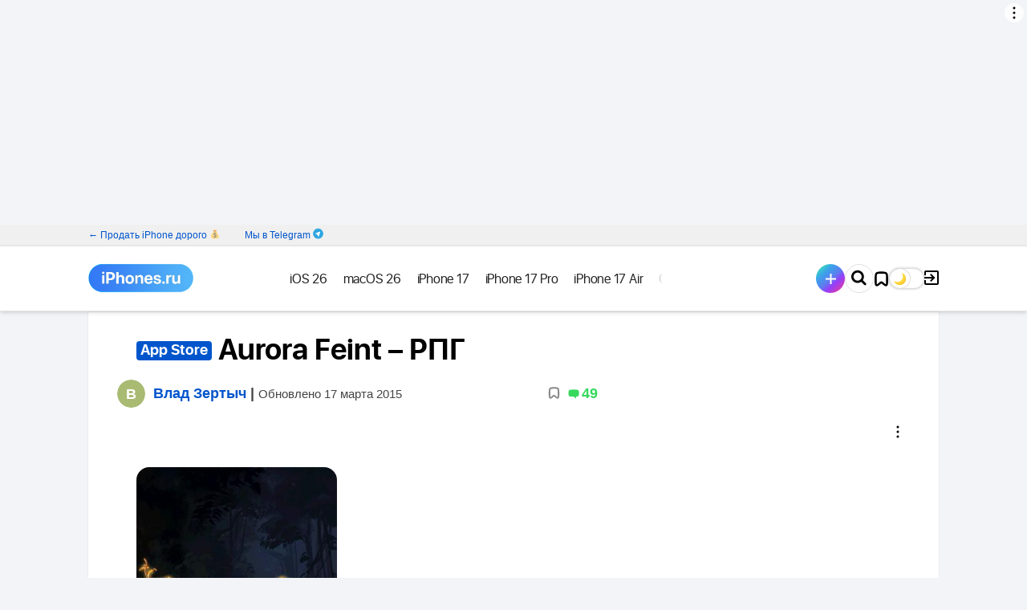

--- FILE ---
content_type: text/html; charset=UTF-8
request_url: https://www.iphones.ru/iNotes/4588
body_size: 23678
content:
<!doctype html>
<html class="">
<head>    <meta name="keywords" content="Aurora Feint &#8211; РПГ"/>
    <meta charset="UTF-8">
    <title>Aurora Feint &#8211; РПГ</title>
        <meta name="yandex-verification" content="123b21ea73bbb3dd"/>
    <meta name="yandex-verification" content="market-affiliate" />
    <link rel="alternate" type="application/rss+xml" title="iPhones.ru — всё про Айфоны, смартфоны, нейросети, обзоры, инструкции RSS Feed" href="https://www.iphones.ru/feed"/>
    <link rel="shortcut icon" href="https://www.iphones.ru/favicon.ico"/>
    <link rel="apple-touch-icon" sizes="57x57" href="/wp-content/themes/simpla2/images/fav/apple-touch-icon-57x57.png">
    <link rel="apple-touch-icon" sizes="60x60" href="/wp-content/themes/simpla2/images/fav/apple-touch-icon-60x60.png">
    <link rel="apple-touch-icon" sizes="72x72" href="/wp-content/themes/simpla2/images/fav/apple-touch-icon-72x72.png">
    <link rel="apple-touch-icon" sizes="76x76" href="/wp-content/themes/simpla2/images/fav/apple-touch-icon-76x76.png">
    <link rel="apple-touch-icon" sizes="114x114" href="/wp-content/themes/simpla2/images/fav/apple-touch-icon-114x114.png">
    <link rel="apple-touch-icon" sizes="120x120" href="/wp-content/themes/simpla2/images/fav/apple-touch-icon-120x120.png">
    <link rel="apple-touch-icon" sizes="144x144" href="/wp-content/themes/simpla2/images/fav/apple-touch-icon-144x144.png">
    <link rel="apple-touch-icon" sizes="152x152" href="/wp-content/themes/simpla2/images/fav/apple-touch-icon-152x152.png">
    <link rel="apple-touch-icon" sizes="180x180" href="/wp-content/themes/simpla2/images/fav/apple-touch-icon-180x180.png">
    <link rel="icon" type="image/png" href="/wp-content/themes/simpla2/images/fav/favicon-32x32.png" sizes="32x32">
    <link rel="icon" type="image/png" href="/wp-content/themes/simpla2/images/fav/android-chrome-192x192.png" sizes="192x192">
    <link rel="icon" type="image/png" href="/wp-content/themes/simpla2/images/fav/favicon-96x96.png" sizes="96x96">
    <link rel="icon" type="image/png" href="/wp-content/themes/simpla2/images/fav/favicon-16x16.png" sizes="16x16">
    <link rel="manifest" href="/wp-content/themes/simpla2/images/fav/manifest.json">
    <link rel="mask-icon" href="/wp-content/themes/simpla2/images/fav/safari-pinned-tab.svg" color="#5bbad5">
    <meta name="msapplication-TileColor" content="#da532c">
    <meta name="msapplication-TileImage" content="/wp-content/themes/simpla2/images/fav/mstile-144x144.png">
    <meta name="msapplication-config" content="/wp-content/themes/simpla2/images/fav/browserconfig.xml">
    <meta name="theme-color" content="#ffffff">
    <script async>
        if (localStorage.getItem('dark_theme')) {
            document.querySelector('meta[name=theme-color]').setAttribute('content', '#000');
        }
    </script>
    <meta property="fb:pages" content="318563398242020"/>
    <script>window.yaContextCb = window.yaContextCb || []</script>
    <script src="https://yandex.ru/ads/system/context.js" async></script>
        <style>
        body {
            display: none;
        }
    </style>
    <link rel="stylesheet" media="none" onload="if(media!='all')media='all'" href="/misc/service/a-style.css">
        <link rel="stylesheet" media="none" onload="if(media!='all')media='all'" href="/wp-content/themes/simpla2/dist/style.2a407d97908fb17a9560.css" >
    <noscript>
        <link rel="stylesheet" href="/wp-content/themes/simpla2/dist/style.2a407d97908fb17a9560.css" >
    </noscript>
    <link rel='dns-prefetch' href='//www.iphones.ru' />
<link rel='dns-prefetch' href='//s.w.org' />
<link rel="alternate" type="application/rss+xml" title="iPhones.ru — всё про Айфоны, смартфоны, нейросети, обзоры, инструкции &raquo; Aurora Feint &#8211; РПГ Comments Feed" href="https://www.iphones.ru/iNotes/4588/feed" />
		<script type="text/javascript">
			window._wpemojiSettings = {"baseUrl":"https:\/\/s.w.org\/images\/core\/emoji\/2.2.1\/72x72\/","ext":".png","svgUrl":"https:\/\/s.w.org\/images\/core\/emoji\/2.2.1\/svg\/","svgExt":".svg","source":{"concatemoji":"https:\/\/www.iphones.ru\/wp-includes\/js\/wp-emoji-release.min.js?ver=4.7.4"}};
			!function(a,b,c){function d(a){var b,c,d,e,f=String.fromCharCode;if(!k||!k.fillText)return!1;switch(k.clearRect(0,0,j.width,j.height),k.textBaseline="top",k.font="600 32px Arial",a){case"flag":return k.fillText(f(55356,56826,55356,56819),0,0),!(j.toDataURL().length<3e3)&&(k.clearRect(0,0,j.width,j.height),k.fillText(f(55356,57331,65039,8205,55356,57096),0,0),b=j.toDataURL(),k.clearRect(0,0,j.width,j.height),k.fillText(f(55356,57331,55356,57096),0,0),c=j.toDataURL(),b!==c);case"emoji4":return k.fillText(f(55357,56425,55356,57341,8205,55357,56507),0,0),d=j.toDataURL(),k.clearRect(0,0,j.width,j.height),k.fillText(f(55357,56425,55356,57341,55357,56507),0,0),e=j.toDataURL(),d!==e}return!1}function e(a){var c=b.createElement("script");c.src=a,c.defer=c.type="text/javascript",b.getElementsByTagName("head")[0].appendChild(c)}var f,g,h,i,j=b.createElement("canvas"),k=j.getContext&&j.getContext("2d");for(i=Array("flag","emoji4"),c.supports={everything:!0,everythingExceptFlag:!0},h=0;h<i.length;h++)c.supports[i[h]]=d(i[h]),c.supports.everything=c.supports.everything&&c.supports[i[h]],"flag"!==i[h]&&(c.supports.everythingExceptFlag=c.supports.everythingExceptFlag&&c.supports[i[h]]);c.supports.everythingExceptFlag=c.supports.everythingExceptFlag&&!c.supports.flag,c.DOMReady=!1,c.readyCallback=function(){c.DOMReady=!0},c.supports.everything||(g=function(){c.readyCallback()},b.addEventListener?(b.addEventListener("DOMContentLoaded",g,!1),a.addEventListener("load",g,!1)):(a.attachEvent("onload",g),b.attachEvent("onreadystatechange",function(){"complete"===b.readyState&&c.readyCallback()})),f=c.source||{},f.concatemoji?e(f.concatemoji):f.wpemoji&&f.twemoji&&(e(f.twemoji),e(f.wpemoji)))}(window,document,window._wpemojiSettings);
		</script>
		<style type="text/css">
img.wp-smiley,
img.emoji {
	display: inline !important;
	border: none !important;
	box-shadow: none !important;
	height: 1em !important;
	width: 1em !important;
	margin: 0 .07em !important;
	vertical-align: -0.1em !important;
	background: none !important;
	padding: 0 !important;
}
</style>
<link rel='stylesheet' id='wpfp-css' href='https://www.iphones.ru/wp-content/plugins/wp-favorite-posts/wpfp.css' type='text/css' />
<link rel='stylesheet' id='wp-postratings-css'  href='https://www.iphones.ru/wp-content/plugins/wp-postratings/css/postratings-css.css?ver=1.85' type='text/css' media='all' />
<link rel='stylesheet' id='jquery-style-css'  href='https://www.iphones.ru/wp-content/themes/simpla2/style/css/plugin/fotorama.css?ver=4.7.4' type='text/css' media='all' />
<link rel='stylesheet' id='wppb_stylesheet-css'  href='https://www.iphones.ru/wp-content/plugins/profile-builder/assets/css/style-front-end.css?ver=2.8.6' type='text/css' media='all' />
<script type='text/javascript' src='https://www.iphones.ru/wp-includes/js/jquery/jquery.js?ver=1.12.4'></script>
<script type='text/javascript' src='https://www.iphones.ru/wp-includes/js/jquery/jquery-migrate.min.js?ver=1.4.1'></script>
<script type='text/javascript'>
/* <![CDATA[ */
var ulike_obj = {"ajaxurl":"https:\/\/www.iphones.ru\/wp-admin\/admin-ajax.php","text_after_like":"\u0440\u0430\u0437\u043b\u0430\u0439\u043a\u0430\u0442\u044c","text_after_unlike":"Like Me Again!","button_text":"Like","button_type":"image","return_initial_after_unlike":"1"};
/* ]]> */
</script>
<script type='text/javascript' src='https://www.iphones.ru/wp-content/plugins/wp-ulike-redis/assets/js/wp-ulike-scripts.min.js?ver=1.2.0'></script>
<script type='text/javascript' src='https://www.iphones.ru/wp-content/themes/simpla2/script/js/fotorama.js?ver=4.7.4'></script>
<script type='text/javascript' src='https://www.iphones.ru/wp-content/plugins/wp-favorite-posts/wpfp.js?ver=4.7.4'></script>
<link rel="EditURI" type="application/rsd+xml" title="RSD" href="https://www.iphones.ru/xmlrpc.php?rsd" />
<link rel="wlwmanifest" type="application/wlwmanifest+xml" href="https://www.iphones.ru/wp-includes/wlwmanifest.xml" /> 
<link rel='prev' title='Официальное заявление.' href='https://www.iphones.ru/iNotes/4586' />
<link rel='next' title='Прошивка 2.0 не встает на iPod Touch ранних моделей' href='https://www.iphones.ru/iNotes/4596' />
<meta name="generator" content="WordPress 4.7.4" />
			<meta property="fb:pages" content="318563398242020" />
			<style>.letter-avatar{display:inline-block;vertical-align:middle;border-radius:50%;}</style><!-- wp thread comment 1.4.9.4.002 -->
<style type="text/css" media="screen">
 
</style>

<!-- START - Facebook Open Graph, Google+ and Twitter Card Tags 2.0.8.2 -->
 <!-- Facebook Open Graph -->
  <meta property="og:locale" content="en_US"/>
  <meta property="og:site_name" content="iPhones.ru — всё про Айфоны, смартфоны, нейросети, обзоры, инструкции"/>
  <meta property="og:title" content="Aurora Feint &#8211; РПГ"/>
  <meta property="og:url" content="https://www.iphones.ru/iNotes/4588"/>
  <meta property="og:type" content="article"/>
  <meta property="og:description" content="Многие писали, что в App Store мало качественных бесплатных приложений. Игра Aurora Feint относиться как раз к тому меньшинству.

Что же это такое? Не поверите - данная игра представляет из себя арк"/>
  <meta property="og:image" content="https://www.iphones.ru/wp-content/plugins/wonderm00ns-simple-facebook-open-graph-tags/fbimg.php?img=https%3A%2F%2Fwww.iphones.ru%2Fwp-content%2Fuploads%2F2008%2F07%2Fimg_0020.jpg"/>
  <meta property="og:image:width" content="1200"/>
  <meta property="og:image:height" content="630"/>
  <meta property="article:published_time" content="2008-07-17T11:30:57+00:00"/>
  <meta property="article:modified_time" content="2015-03-17T11:28:26+00:00" />
  <meta property="og:updated_time" content="2015-03-17T11:28:26+00:00" />
  <meta property="article:section" content="App Store"/>
  <meta property="fb:app_id" content="1381494045483542"/>
 <!-- Google+ / Schema.org -->
  <meta itemprop="name" content="Aurora Feint &#8211; РПГ"/>
  <meta itemprop="description" content="Многие писали, что в App Store мало качественных бесплатных приложений. Игра Aurora Feint относиться как раз к тому меньшинству.

Что же это такое? Не поверите - данная игра представляет из себя арк"/>
  <meta itemprop="image" content="https://www.iphones.ru/wp-content/plugins/wonderm00ns-simple-facebook-open-graph-tags/fbimg.php?img=https%3A%2F%2Fwww.iphones.ru%2Fwp-content%2Fuploads%2F2008%2F07%2Fimg_0020.jpg"/>
 <!-- Twitter Cards -->
  <meta name="twitter:title" content="Aurora Feint &#8211; РПГ"/>
  <meta name="twitter:url" content="https://www.iphones.ru/iNotes/4588"/>
  <meta name="twitter:description" content="Многие писали, что в App Store мало качественных бесплатных приложений. Игра Aurora Feint относиться как раз к тому меньшинству.

Что же это такое? Не поверите - данная игра представляет из себя арк"/>
  <meta name="twitter:image" content="https://www.iphones.ru/wp-content/plugins/wonderm00ns-simple-facebook-open-graph-tags/fbimg.php?img=https%3A%2F%2Fwww.iphones.ru%2Fwp-content%2Fuploads%2F2008%2F07%2Fimg_0020.jpg"/>
  <meta name="twitter:card" content="summary_large_image"/>
  <meta name="twitter:site" content="@iphones_ru"/>
 <!-- SEO -->
  <meta name="description" content="Многие писали, что в App Store мало качественных бесплатных приложений. Игра Aurora Feint относиться как раз к тому меньшинству.

Что же это такое? Не поверите - данная игра представляет из себя арк"/>
  <meta name="author" content="Влад Зертыч"/>
 <!-- Misc. tags -->
<!-- END - Facebook Open Graph, Google+ and Twitter Card Tags 2.0.8.2 -->

    <meta name="HandheldFriendly" content="True"/>
    <meta name="MobileOptimized" content="320"/>
    <meta name="viewport" content="width=device-width, initial-scale=1.0, maximum-scale=1.5, minimum-scale=0.9, user-scalable=yes"/>
    <meta name='wmail-verification' content='db7f8c5dc3107075ae503f42f52fc72c'/>
    <meta name="verify-admitad" content="41177d3ff3"/>
    <meta name="takprodam-verification" content="c32c6930-c11e-4ead-872c-e3f5b3b29583">
    
        <link rel="canonical" href="https://www.iphones.ru/iNotes/4588"/>
    
    <meta http-equiv="cleartype" content="on">
        <script type="text/javascript" id="iphones-webfont-localstorage">!function () {
            function e(e, t, n) {
                e.addEventListener ? e.addEventListener(t, n, !1) : e.attachEvent && e.attachEvent("on" + t, n)
            }

            function t(e) {
                return window.localStorage && localStorage.font_css_cache && localStorage.font_css_cache_file === e
            }

            function n() {
                if (window.localStorage && window.XMLHttpRequest) if (t(o)) a(localStorage.font_css_cache); else {
                    var n = new XMLHttpRequest;
                    n.open("GET", o, !0), e(n, "load", function () {
                        4 === n.readyState && (a(n.responseText), localStorage.font_css_cache = n.responseText, localStorage.font_css_cache_file = o)
                    }), n.send()
                } else {
                    var c = document.createElement("link");
                    c.href = o, c.rel = "stylesheet", c.type = "text/css", document.getElementsByTagName("head")[0].appendChild(c), document.cookie = "font_css_cache"
                }
            }

            function a(e) {
                var t = document.createElement("style");
                t.innerHTML = e, document.getElementsByTagName("head")[0].appendChild(t)
            }

            var o = "/wp-content/themes/simpla2/style/css/fonts-pre.css?h=972949";
            window.localStorage && localStorage.font_css_cache || document.cookie.indexOf("font_css_cache") > -1 ? n() : e(window, "load", n)
        }();</script>
    <script type="text/javascript">
        window.iph = window.iph || {};
        window.iph.user = {
            can_publish_posts: false        }
                                window.iph.post = {
                        id: 4588        }
        // AdFox params
        if (typeof (pr) == 'undefined') {
            var pr = Math.floor(Math.random() * 1000000);
        }
        if (typeof (document.referrer) != 'undefined') {
            if (typeof (afReferrer) == 'undefined') {
                afReferrer = escape(document.referrer);
            }
        } else {
            afReferrer = '';
        }
        var addate = new Date();
        var scrheight = '', scrwidth = '';
        if (self.screen) {
            scrwidth = screen.width;
            scrheight = screen.height;
        } else if (self.java) {
            var jkit = java.awt.Toolkit.getDefaultToolkit();
            var scrsize = jkit.getScreenSize();
            scrwidth = scrsize.width;
            scrheight = scrsize.height;
        }
        var dl = escape(document.location);

        function AdFox_SetLayerVis(spritename, state) {
            document.getElementById(spritename).style.visibility = state;
        }

        function AdFox_Open(AF_id) {
            AdFox_SetLayerVis('AdFox_DivBaseFlash_' + AF_id, "hidden");
            AdFox_SetLayerVis('AdFox_DivOverFlash_' + AF_id, "visible");
        }

        function AdFox_Close(AF_id) {
            AdFox_SetLayerVis('AdFox_DivOverFlash_' + AF_id, "hidden");
            AdFox_SetLayerVis('AdFox_DivBaseFlash_' + AF_id, "visible");
        }

        function AdFox_getCodeScript(AF_n, AF_id, AF_src) {
            var AF_doc;
            if (AF_n < 10) {
                try {
                    if (document.all && !window.opera) {
                        AF_doc = window.frames['AdFox_iframe_' + AF_id].document;
                    } else if (document.getElementById) {
                        AF_doc = document.getElementById('AdFox_iframe_' + AF_id).contentDocument;
                    }
                } catch (e) {
                }
                if (AF_doc) {
                    AF_doc.write('<scr' + 'ipt onerror="document.close();" async type="text/javascript" src="' + AF_src + '"><\/scr' + 'ipt>');
                } else {
                    setTimeout('AdFox_getCodeScript(' + (++AF_n) + ',' + AF_id + ',"' + AF_src + '");', 100);
                }
            }
        }

        function adfoxSdvigContent(banID, flashWidth, flashHeight) {
            var obj = document.getElementById('adfoxBanner' + banID).style;
            if (flashWidth == '100%') obj.width = flashWidth;
            else obj.width = flashWidth + "px";
            if (flashHeight == '100%') obj.height = flashHeight;
            else obj.height = flashHeight + "px";
        }

        function adfoxVisibilityFlash(banName, flashWidth, flashHeight) {
            var obj = document.getElementById(banName).style;
            if (flashWidth == '100%') obj.width = flashWidth;
            else obj.width = flashWidth + "px";
            if (flashHeight == '100%') obj.height = flashHeight;
            else obj.height = flashHeight + "px";
        }

        function adfoxStart(banID, FirShowFlNum, constVisFlashFir, sdvigContent, flash1Width, flash1Height, flash2Width, flash2Height) {
            if (FirShowFlNum == 1) adfoxVisibilityFlash('adfoxFlash1' + banID, flash1Width, flash1Height);
            else if (FirShowFlNum == 2) {
                adfoxVisibilityFlash('adfoxFlash2' + banID, flash2Width, flash2Height);
                if (constVisFlashFir == 'yes') adfoxVisibilityFlash('adfoxFlash1' + banID, flash1Width, flash1Height);
                if (sdvigContent == 'yes') adfoxSdvigContent(banID, flash2Width, flash2Height);
                else adfoxSdvigContent(banID, flash1Width, flash1Height);
            }
        }

        function adfoxOpen(banID, constVisFlashFir, sdvigContent, flash2Width, flash2Height) {
            var aEventOpenClose = new Image();
            var obj = document.getElementById("aEventOpen" + banID);
            if (obj) aEventOpenClose.src = obj.title + '&rand=' + Math.random() * 1000000 + '&prb=' + Math.random() * 1000000;
            adfoxVisibilityFlash('adfoxFlash2' + banID, flash2Width, flash2Height);
            if (constVisFlashFir != 'yes') adfoxVisibilityFlash('adfoxFlash1' + banID, 1, 1);
            if (sdvigContent == 'yes') adfoxSdvigContent(banID, flash2Width, flash2Height);
        }


        function adfoxClose(banID, constVisFlashFir, sdvigContent, flash1Width, flash1Height) {
            var aEventOpenClose = new Image();
            var obj = document.getElementById("aEventClose" + banID);
            if (obj) aEventOpenClose.src = obj.title + '&rand=' + Math.random() * 1000000 + '&prb=' + Math.random() * 1000000;
            adfoxVisibilityFlash('adfoxFlash2' + banID, 1, 1);
            if (constVisFlashFir != 'yes') adfoxVisibilityFlash('adfoxFlash1' + banID, flash1Width, flash1Height);
            if (sdvigContent == 'yes') adfoxSdvigContent(banID, flash1Width, flash1Height);
        }

        var dark_theme = localStorage.getItem('dark_theme');
        var dark_mode_post = false;
                
        if (dark_theme || dark_mode_post) {
            var htmltag = document.getElementsByTagName("html")[0];
            htmltag.className += " dark-theme";
        }

    </script>
    <meta name='yandex-verification' content='43085a989851c06f'/>
    <script async src="https://pagead2.googlesyndication.com/pagead/js/adsbygoogle.js?client=ca-pub-8149028418643287" crossorigin="anonymous"></script>
</head>
<body class="post-page post-page_promo" >

<div class="advert-sticky-header"></div>
    <div class="advert-header_branding">﻿<!--AdFox START-->
<!--Iphones.ru-->
<!--Площадка: Iphones.ru / * / *-->
<!--Тип баннера: Background-->
<!--Расположение: <верх страницы>-->
<div id="adfox_164742415648691897"></div>
<script>

    window.yaContextCb.push(()=>{
        Ya.adfoxCode.create({
            ownerId: 400658,
            containerId: 'adfox_164742415648691897',
            params: {
                p1: 'csuxl',
                p2: 'hnru'
            },
            onRender: function() {
                var parentEl = document.getElementById('adfox_164742415648691897');
                var parentEl2 = document.querySelector('.advert-header_branding_cont');
                if (parentEl) {
                    var checkEl = parentEl.querySelector('.bnr');
                    if (checkEl) {
                        var checkImg = checkEl.querySelector('img');
                        var checkAlt = checkImg.getAttribute('alt');
                        var containsAdv = checkAlt.toLowerCase().match(/реклама/);
                        if (containsAdv) {
                            parentEl.classList.add('adv-cont');
                            var advEl = document.createElement("div");
                            advEl.append(checkAlt);
                            advEl.classList.add('adv-cont-el');
                            parentEl.append(advEl);
                        }
                    } else if (!checkEl && parentEl2) {
                        var bgBrand = parentEl2.querySelector('.adfox-banner-background span');
                        if (bgBrand) {
                            var moveNode = bgBrand.parentNode;
                            moveNode.style.top = '14px';
                        }
                    }
                }
            },
            onStub: function() {
                if (document.getElementById('adfox_164742415648691897')) {
                    document.getElementById('adfox_164742415648691897').remove();
                }
            },
            onError: function() {
                if (document.getElementById('adfox_164742415648691897')) {
                    document.getElementById('adfox_164742415648691897').remove();
                }
            }
        })
    })

</script>
</div>
<div class="advert-header_branding_cont" id="advert_header_branding_cont"></div>
<div class="header__menu-project-cont">
    <div class="container">
        <ul class="header__menu-project need-telemetry" data-id="header__menu-project">
            <li>
                <a href="https://damprodam.ru/tradein/" data-slug="damprodam"><span>← Продать iPhone дорого 💰</span> <span class="mobile">← Продать iPhone 💰</span></a>
            </li>
            <li class="iphones_telegram">
                <a href="https://t.me/s/iphonesru" data-slug="telegram" rel="nofollow">Мы в Telegram</a>
            </li>
        </ul>
    </div>
</div>
<header>
    <div class="header__main-wrap">
        <div class="container">
            <div class="header__cont">
                <a href="/" class="header__logo">
                    <i class="ir ir-logo"></i>
                    <i class="ir ir-logo_sm"></i>
                </a>
                                <div class="header__menu-cont">
                    <div class="header__menu-cont-in">
                        <ul class="header__menu need-telemetry" data-id="header__menu">
                            <li class="sub" id="header__menu-adfox">
                                <!--AdFox START-->
                                <!--Iphones.ru-->
                                <!--Площадка: Iphones.ru / * / *-->
                                <!--Тип баннера: Кнопка в рубрикаторе-->
                                <!--Расположение: <верх страницы>-->
                                <div id="adfox_164761455083354526"></div>
                                <script>

                                    window.yaContextCb.push(()=>{
                                        Ya.adfoxCode.create({
                                            ownerId: 400658,
                                            containerId: 'adfox_164761455083354526',
                                            params: {
                                                p1: 'csuxv',
                                                p2: 'hnsb'
                                            },
                                            onStub: function () {
                                                if (document.getElementById('header__menu-adfox')) {
                                                    document.getElementById('header__menu-adfox').remove();
                                                }
                                            },
                                            onError: function () {
                                                if (document.getElementById('header__menu-adfox')) {
                                                    document.getElementById('header__menu-adfox').remove();
                                                }
                                            }
                                        })
                                    })

                                </script>
                            </li>
                                                                                                                                            <li class="sub">
                                                <a class="header__menu-a" href="/tag/ios-26" data-ref="liru" data-slug="tag-ios-26"><span>iOS 26</span></a>
                                            </li>
                                                                                                                                                                <li class="sub">
                                                <a class="header__menu-a" href="/tag/macos-26" data-ref="liru" data-slug="tag-macos-26"><span>macOS 26</span></a>
                                            </li>
                                                                                                                                                                <li class="sub">
                                                <a class="header__menu-a" href="/tag/iphone-17" data-ref="liru" data-slug="tag-iphone-17"><span>iPhone 17</span></a>
                                            </li>
                                                                                                                                                                <li class="sub">
                                                <a class="header__menu-a" href="/tag/iphone-17-pro" data-ref="liru" data-slug="tag-iphone-17-pro"><span>iPhone 17 Pro</span></a>
                                            </li>
                                                                                                                                                                <li class="sub">
                                                <a class="header__menu-a" href="/tag/iphone-17-air" data-ref="liru" data-slug="tag-iphone-17-air"><span>iPhone 17 Air</span></a>
                                            </li>
                                                                                                                                                                <li class="sub">
                                                <a class="header__menu-a" href="/tag/review" data-ref="liru" data-slug="tag-review"><span>Обзоры</span></a>
                                            </li>
                                                                                                                <li class="sub">
                                        <a href="/articles" data-ref="liru" data-slug="articles" class="header__menu-a header__menu-a_articles"><span>Статьи</span></a>
                                    </li>
                                                                    <li class="sub">
                                        <a href="/iNotes/category/news" data-ref="liru" data-slug="news" class="header__menu-a header__menu-a_news"><span>Новости</span></a>
                                    </li>
                                                                                                                    <li class="sub">
                                                <a class="header__menu-a" href="/iNotes/category/accessories" data-ref="liru" data-slug="accessories"><span>Аксессуары</span></a>
                                            </li>
                                                                                                                <li class="sub">
                                        <a href="/iNotes/user-posts/" data-ref="liru" data-slug="user-posts" class="header__menu-a header__menu-a_user-posts"><span>Тусовка</span></a>
                                    </li>
                                                                    <li class="sub">
                                        <a href="https://t.me/iphonesru_forum" data-ref="liru" data-slug="forum" class="header__menu-a header__menu-a_forum"><span>Форум</span></a>
                                    </li>
                                                                    <li class="sub">
                                        <a href="/iNotes/companies" data-ref="liru" data-slug="companies-posts" class="header__menu-a header__menu-a_companies-posts"><span>Компании</span></a>
                                    </li>
                                                                                                                    <li class="sub">
                                                <a class="header__menu-a" href="/iNotes/category/tips" data-ref="liru" data-slug="tips"><span>Советы</span></a>
                                            </li>
                                                                                                                <li class="sub">
                                        <a href="/tag/longreads" data-ref="liru" data-slug="longreads-posts" class="header__menu-a header__menu-a_longreads-posts"><span>Чтиво</span></a>
                                    </li>
                                                                    <li class="sub">
                                        <a href="/tag/кино" data-ref="liru" data-slug="movie-posts" class="header__menu-a header__menu-a_movie-posts"><span>Кино</span></a>
                                    </li>
                                                        </ul>
                        <ul class="header__menu-misc">
                            <li><a href="/team">Редакция</a></li>
                            <li><a href="/advertising">Реклама</a></li>
                            <li><a href="/useragreement" rel="nofollow">Пользовательское соглашение</a></li>
                        </ul>
                    </div>
                </div>
                <div class=header_menu_buttons>
                        <!-- кнопка добавить пост -->
                    <div class="header__menu-write">
                        <div><a href="/user-post"><span></span></a></div>
                    </div>
                    <!-- кнопка добавить пост -->

                    <!-- поиск -->
                    <div class="header__search">
                        <div id="googlesearch" class="header__search-inp-wrap">
                            <form action="/search" method="get" id="cse-search-box">
                                <input maxLength="200" name="q" placeholder="Как очистить память iPhone" class="header__search-inp"/>
                            </form>
                        </div>
                        <div class="header__search-btn">
                            <i class="ir ir-srch"></i>
                        </div>
                    </div>
                    <!-- поиск -->
                    
                    <div class="header__menu-item_favorites">
                        <a href="/favorites"></a>
                    </div>
                    <div class="dark_theme_trigger"></div>      
                    <div id="account-header">
                    </div>
                </div>    
            </div>
        </div>
    </div>

    <div class="header__progress-bar"></div>
</header>
<!--ADD constants from wp-config to JS-->
<script type='text/javascript'>
    window.telegramAuthBotId = 7085691865;
</script>

<div class="login-popup-container">
    <div id="login" class="login login-popup">
        <div class="loginpanel">
            <div class="loginpanel-body">
                <form autocomplete="on" id="loginpanel-form">
                    <div class="txt">
                    <h3>Войти</h3>
                    </div>
                    <div class="txt loginpanel-email">
                        <input id="loginpanel-email" name="email" type="email" autocomplete="email" placeholder="E-mail"/>
                        <label for="loginpanel-email" class="icon-user-login"></label>
                    </div>
                    <div class="txt loginpanel-pwd" style="display: none">
                        <input id="loginpanel-pwd" name="password" type="password" autocomplete="current-password" placeholder="Пароль"/>
                        <label for="loginpanel-pwd" class="icon-user-pwd"></label>
                    </div>
                    <div class="txt">
                        <p style="color:red" id="loginpanel-message"></p>
                    </div>
                    <div class="txt-socials">
                        <p>Или войди с помощью</p>
                    </div>
                    <div class="loginpanel-social">
                        <div class="loginpanel-social-icons">
                            
<!--
	wsl_render_auth_widget
	WordPress Social Login 3.0.3.
	http://wordpress.org/plugins/wordpress-social-login/
-->

<style type="text/css">
.wp-social-login-connect-with{}.wp-social-login-provider-list{padding:10px 0}.wp-social-login-provider-list a{display: inline-block}.wp-social-login-provider-list img{}.wsl_connect_with_provider{}</style>


        <script async src="https://telegram.org/js/telegram-widget.js?22" data-auth-url="/wp-content/themes/simpla2/telegram_auth/telegram_auth.php" ></script>

        <a href="javascript:void(0)" class="tg">Telegram</a>
        
                                        <a rel="nofollow" href="https://www.iphones.ru/wp-login.php?action=wordpress_social_authenticate&#038;mode=login&#038;provider=Google&#038;redirect_to=https%3A%2F%2Fwww.iphones.ru%2FiNotes%2F4588" class="google" data-provider="Google">Google</a>
                                    </a>




                    
                                        <a rel="nofollow" href="https://www.iphones.ru/wp-login.php?action=wordpress_social_authenticate&#038;mode=login&#038;provider=Vkontakte&#038;redirect_to=https%3A%2F%2Fwww.iphones.ru%2FiNotes%2F4588" class="vk" data-provider="Vkontakte">VK</a>
                                    </a>




                    
                                        <a rel="nofollow" href="https://www.iphones.ru/wp-login.php?action=wordpress_social_authenticate&#038;mode=login&#038;provider=Yandex&#038;redirect_to=https%3A%2F%2Fwww.iphones.ru%2FiNotes%2F4588" class="yandex" data-provider="Yandex">Yandex</a>
                                    </a>




                    

<a rel="nofollow" href="https://appleid.apple.com/auth/authorize?response_type=code&response_mode=form_post&client_id=com.iphonesru.signinwithapple&redirect_uri=https%3A%2F%2Fwww.iphones.ru%2Fwp-content%2Fthemes%2Fsimpla2%2Fajax%2Fapple-sign.php&state=64c397bfec&scope=name%20email" class="apple" data-provider="Apple">Apple</a>
	

<!-- wsl_render_auth_widget -->

                        </div>

                        <span class="vertical-line"></span>
                        <a href="javascript:void(0)" class="loginpanel-register">Регистрация</a>
                    </div>

                    <div class="loginpanel-pwdpage">
                        <a href="javascript:void(0)" class="loginpanel-back"><- Назад</a>
                        <a href="javascript:void(0)" class="loginpanel-forgotpwd">Забыли пароль?</a>
                        <a href="javascript:void(0)" class="loginpanel-enter">Войти</a>

                    </div>
                    <button type="submit" style="display:none"></button>
                </form>
            </div>
            <div class="loginpanel-success">
                <div class="txt" id="loginpanel-success-message"></div>
            </div>
            <div class="login-popup__close"></div>
        </div>
    </div>

    <div class="popup-overlay">
        <div class="popup-overlay__color"></div>
    </div>
</div>
<!--AdFox START-->
<!--Iphones.ru-->
<!--Площадка: Iphones.ru / Главная страница / Брендинг NEW_1-->
<!--Категория: <не задана>-->
<!--Тип баннера: Брендинг NEW-->
<div id="adfox_164742525367758100"></div>
<script>

    window.yaContextCb.push(()=>{
        Ya.adfoxCode.create({
            ownerId: 400658,
            containerId: 'adfox_164742525367758100',
            params: {
                p1: 'csuxs',
                p2: 'hnsg'
            },
            onRender: function() {
                var parentEl = document.getElementById('adfox_164742525367758100');
                if (parentEl) {
                    var checkEl = parentEl.querySelector('.bnr');
                    if (checkEl) {
                        var checkImg = checkEl.querySelector('img');
                        var checkAlt = checkImg.getAttribute('alt');
                        var containsAdv = checkAlt.toLowerCase().match(/реклама/);
                        if (containsAdv) {
                            parentEl.classList.add('adv-cont');
                            var advEl = document.createElement("div");
                            advEl.append(checkAlt);
                            advEl.classList.add('adv-cont-el');
                            parentEl.append(advEl);
                        }
                    }
                }
            },
            onStub: function() {
                if (document.getElementById('adfox_164742525367758100')) {
                    document.getElementById('adfox_164742525367758100').remove();
                }
            },
            onError: function() {
                if (document.getElementById('adfox_164742525367758100')) {
                    document.getElementById('adfox_164742525367758100').remove();
                }
            }
        })
    })

    // window.Ya.adfoxCode.create({
    //     ownerId: 203147,
    //     containerId: 'adfox_155006450650059389',
    //     // customDomain: 'ads.adfox.me',
    //     params: {
    //         p1: 'cdozz',
    //         p2: 'ggtm'
    //     },
    //     onRender: function () {
    //         setTimeout(function () {
    //             if(jQuery('body').hasClass('post-wide_promo')){
    //               jQuery('.wide_post_promo_img').remove();
    //               jQuery('.post-wide_promo .iph_container').css({"margin-top": "0"});
    //             }else{
    //               if(jQuery(window).width() < 1001) {
    //                   jQuery('body div.container').css({"width": "97%"});
    //               }
    //             }
    //         }, 500)
    //     }
    // });
</script>
<div itemscope itemtype="http://schema.org/Article" id="4588"  class="container iph_container ">
    
            <div class="content-wrap content-wrap_post content-wrap-mod">
            <div class="post-tag">
                                                                                                                                                                                                                                                                                                                                                                                                                                                                                                                                                                </div>
            <div class="post-h">
            
    <h1 itemprop="headline" class="post-h__content-h">
                    <mark>App Store</mark> Aurora Feint &#8211; РПГ    </h1>

        
    <span class="post-h__cred">
    <a class="postitem__author_profile_link" href="https://www.iphones.ru/iNotes/author/zerto"><img alt="Влад Зертыч avatar" src="data:image/svg+xml;utf8,%3Csvg%20xmlns%3D%22http%3A%2F%2Fwww.w3.org%2F2000%2Fsvg%22%20width%3D%22100%22%20height%3D%22100%22%20viewBox%3D%220%200%20100%20100%22%3E%3Ccircle%20cx%3D%2250%22%20cy%3D%2250%22%20r%3D%2250%22%20fill%3D%22%23A9BB73%22%2F%3E%3Ctext%20x%3D%2250%22%20y%3D%2254%22%20font-size%3D%2250%22%20text-anchor%3D%22middle%22%20dominant-baseline%3D%22middle%22%20dy%3D%220%22%20font-weight%3D%22700%22%20fill%3D%22%23fff%22%20font-family%3D%22-apple-system%2CBlinkMacSystemFont%2CSegoe%20UI%2CRoboto%2CArial%2Csans-serif%22%3E%D0%92%3C%2Ftext%3E%3C%2Fsvg%3E" class="avatar avatar-100 letter-avatar" width="100" height="100" decoding="async" /></a>		<a itemprop="author" data-author-id="15163" content="Влад Зертыч" href="https://www.iphones.ru/iNotes/author/zerto">Влад Зертыч</a> |         <span class="date_post" itemprop="datePublished" content="March 17, 2015">
            Обновлено 17 марта 2015        </span>
        <span class="post-h__stat ">
                <span class="hide-eye-elem"><i class="ir ir-eye_sm"></i><i class="ir ir-eye_gr"></i></span>

        </span>
        <div class="postitem__actions">
            <div class="post__favorites">
                <span class='wpfp-span'><a class='wpfp-link' href='?wpfpaction=add&postid=4588' title=' В закладки' rel='nofollow'><span title='Избранное' class='wpfp-img' /></a></span>            </div>
            <a class="postitem__comments" href="https://www.iphones.ru/iNotes/4588#comments">
                <span class="prev" data-id="4588" data-cc="49"></span>
                <i class="ir ir-comm_g"></i>
                                    <span>49</span>
                            </a>
        </div>
	</span>
</div>
            <div class="content" id="content" data-galleryLink="">
                <div class="post-pic-wrap">
                    <div class="post-pic">
    </div>
            </div>
                        <div class="post" data-cc="49" data-id="4588">

                                                <p><img loading="lazy" src="https://www.iphones.ru/wp-content/uploads/2008/07/img_0020.jpg" alt="" title="aurora" width="250" height="375" class="alignnone size-full wp-image-4322" /></p>
<p>Многие писали, что в App Store мало качественных бесплатных приложений. Игра Aurora Feint относиться как раз к тому меньшинству.</p>
<p>Что же это такое? Не поверите &#8211; данная игра представляет из себя аркаду, с элементами прокачки своего героя. <span id="more-4588"></span></p>
<p><a href='https://www.iphones.ru/wp-content/uploads/2008/07/img_0026.png'><img loading="lazy" src="https://www.iphones.ru/wp-content/uploads/2008/07/img_0026-133x200.png" alt="" title="img_0026" width="133" height="200" class="alignnone size-medium wp-image-4590" srcset="https://www.iphones.ru/wp-content/uploads/2008/07/img_0026-133x200.png 133w, https://www.iphones.ru/wp-content/uploads/2008/07/img_0026.png 320w" sizes="(max-width: 133px) 100vw, 133px" /></a> <a href='https://www.iphones.ru/wp-content/uploads/2008/07/img_0034.png'><img loading="lazy" src="https://www.iphones.ru/wp-content/uploads/2008/07/img_0034-133x200.png" alt="" title="img_0034" width="133" height="200" class="alignnone size-medium wp-image-4592" srcset="https://www.iphones.ru/wp-content/uploads/2008/07/img_0034-133x200.png 133w, https://www.iphones.ru/wp-content/uploads/2008/07/img_0034.png 320w" sizes="(max-width: 133px) 100vw, 133px" /></a><br />
<small>Картинки кликабельны</small></p>
<p>Сам процесс основан на концепции всемирно известной офисной игрушки Lines. Надо складывать по три кубика в ряд, как по вертикали, так и по горизонтали, можно повернуть iPhone и тогда кубики будут идти в бок. В результате, когда кубики сгорают, вы получаете кристалы, на которые можно потом запастись разными апдейтами, для более успешной прокачки своего героя.<br />
<a href='https://www.iphones.ru/wp-content/uploads/2008/07/img_00361.png'><img loading="lazy" src="https://www.iphones.ru/wp-content/uploads/2008/07/img_00361-133x200.png" alt="" title="img_00361" width="133" height="200" class="alignnone size-medium wp-image-4593" srcset="https://www.iphones.ru/wp-content/uploads/2008/07/img_00361-133x200.png 133w, https://www.iphones.ru/wp-content/uploads/2008/07/img_00361.png 320w" sizes="(max-width: 133px) 100vw, 133px" /></a> <a href='https://www.iphones.ru/wp-content/uploads/2008/07/img_0049.png'><img loading="lazy" src="https://www.iphones.ru/wp-content/uploads/2008/07/img_0049-133x200.png" alt="" title="img_0049" width="133" height="200" class="alignnone size-medium wp-image-4595" srcset="https://www.iphones.ru/wp-content/uploads/2008/07/img_0049-133x200.png 133w, https://www.iphones.ru/wp-content/uploads/2008/07/img_0049.png 320w" sizes="(max-width: 133px) 100vw, 133px" /></a><br />
<small>Картинки кликабельны</small></p>
<p>Так же в игре ожидается мультиплеер, более продвинутый сюжет, ну и комьюнити с другими игроками он-лайн.<br />
<a href='https://www.iphones.ru/wp-content/uploads/2008/07/img_0027.png'><img loading="lazy" src="https://www.iphones.ru/wp-content/uploads/2008/07/img_0027-133x200.png" alt="" title="img_0027" width="133" height="200" class="alignnone size-medium wp-image-4591" srcset="https://www.iphones.ru/wp-content/uploads/2008/07/img_0027-133x200.png 133w, https://www.iphones.ru/wp-content/uploads/2008/07/img_0027.png 320w" sizes="(max-width: 133px) 100vw, 133px" /></a> <a href='https://www.iphones.ru/wp-content/uploads/2008/07/img_0045.png'><img loading="lazy" src="https://www.iphones.ru/wp-content/uploads/2008/07/img_0045-133x200.png" alt="" title="img_0045" width="133" height="200" class="alignnone size-medium wp-image-4594" srcset="https://www.iphones.ru/wp-content/uploads/2008/07/img_0045-133x200.png 133w, https://www.iphones.ru/wp-content/uploads/2008/07/img_0045.png 320w" sizes="(max-width: 133px) 100vw, 133px" /></a><br />
<small>Картинки кликабельны</small></p>
<p>Думаю, что данная игра надолго обоснуется на ваших Айфонах.</p>
<p>Ссылка на <a href="http://phobos.apple.com/WebObjects/MZStore.woa/wa/viewArtist?id=284975730" rel="noopener noreferrer nofollow" target="_blank">App Store</a>.</p>
<p><small>За составление описания и скрины спасибо iPhoenix.</small></p>
<p><small><strong>Ответы на все вопросы касательно анлока <a href="https://www.iphones.ru/iNotes/4586/">здесь</a>.</strong></small></p>
                
                <div id="af-end-post" class="af-end-post">
    <!--AdFox START-->
    <!--yandex_Ki.Real.UH-->
    <!--Площадка: www.iPhones.ru / Внутренние страницы / Outer banner-->
    <!--Категория: <не задана>-->
    <!--Тип баннера: Outer banner-->
    <div id="adfox_173934424696616685"></div>
    <script>
        window.yaContextCb.push(()=>{
            Ya.adfoxCode.create({
                ownerId: 400658,
                containerId: 'adfox_173934424696616685',
                params: {
                    p1: 'dgbsq',
                    p2: 'jjrg'
                },
                onRender: function() {
                    function removeOuterArticle() {
                        if (document.querySelector('.outer-article')) {
                            document.querySelector('.outer-article').remove();
                        }
                    }

                    if (document.readyState === 'loading') {
                        document.addEventListener('DOMContentLoaded', removeOuterArticle);
                    } else {
                        removeOuterArticle();
                    }
                },
                onStub: function() {
                    if (document.getElementById('adfox_173934424696616685')) {
                        document.getElementById('adfox_173934424696616685').remove();
                        document.getElementById('af-end-post').remove();
                    }
                },
                onError: function() {
                    if (document.getElementById('adfox_173934424696616685')) {
                        document.getElementById('adfox_173934424696616685').remove();
                        document.getElementById('af-end-post').remove();
                    }
                },
            })
        })
    </script>
</div>

                                   
                <!--AdFox START-->
                <!--yandex_Ki.Real.UH-->
                <!--Площадка: www.iPhones.ru / Внутренние страницы / Маркировка статей-->
                <!--Категория: <не задана>-->
                <!--Тип баннера: 1x1-->
                <div id="adfox_166661016764152690"></div>
                <script>
                    window.yaContextCb.push(()=>{
                        Ya.adfoxCode.create({
                            ownerId: 400658,
                            containerId: 'adfox_166661016764152690',
                            params: {
                                p1: 'cwbrb',
                                p2: 'frfe'
                            }
                        })
                    })
                </script>
                                                    <div class="post-page-reactions-wrapper">
                        <div class="post-page-reactions react_post_id" data-postid="4588">
                                                    </div>
                    </div>
                                                                                    <div class="postpage_telega">
                        <div class="block-cellar"><a href="https://t.me/s/iphonesru" target="_blank" rel="nofollow">Мы в Telegram</a></div>
                        <div class="block-cellar"><a href="https://t.me/s/iphonesru_forum" target="_blank" rel="nofollow">Форум</a></div>
                        <div class="block-cellar"><a href="https://www.iphones.ru/favorites" target="_blank" rel="nofollow">Избранное</a></div>
                        <div class="block-cellar post__tags-cont">
	<div class="post__categories post__categories--desktop"><span class="post__categories__title">Теги:</span> <a href="https://www.iphones.ru/iNotes/category/appstore" rel="category tag">App Store</a>                    <div>(<span class="post__tags--more-desktop">ещё...</span>)</div>
            </div>
	<div class="post__categories post__categories--mobile"><span class="post__categories__title post__categories__title--mobile">Теги:</span> <a href="https://www.iphones.ru/iNotes/category/appstore" rel="category tag">App Store</a>        <div class="post__tags--mobile-container">
                                        <ul class="post__tags">
                    <li class="post__tag-golovolomki"><a href="https://www.iphones.ru/tag/golovolomki">головоломки</a></li>
            </ul>
            </div>
                    <div>(<span class="post__tags--more-mobile">ещё...</span>)</div>
            </div>
</div>
<div class="block-cellar post__tags--desktop-container">
                        <ul class="post__tags">
                    <li class="post__tag-golovolomki"><a href="https://www.iphones.ru/tag/golovolomki">головоломки</a></li>
            </ul>
    </div>

                    </div>
                    <!-- <div class="postpage_dont_forget_other">
                        ... и не забывай читать наш <a href="https://www.facebook.com/iphones.ru/" rel="nofollow">Facebook</a> и <a href="https://twitter.com/iphones_ru" rel="nofollow">Twitter</a>
                        🍒
                    </div> -->
                                                                <div class="post_page__schema_none">
                    <div itemprop="publisher" itemscope itemtype="http://schema.org/Organization">
                        <div itemprop="logo" itemscope itemtype="http://schema.org/ImageObject">
                            <meta itemprop="url" content="https://www.iphones.ru/wp-content/themes/simpla2/images/logo-transparent.png">
                            <img src="https://www.iphones.ru/wp-content/themes/simpla2/images/logo-transparent.png" alt="undefined">
                        </div>
                        <span itemprop="name">iPhones.ru</span>
                    </div>
                    <span itemprop="description">
							Многие писали, что в App Store мало качественных бесплатных приложений. Игра Aurora Feint относиться как раз к тому меньшинству. Что же это такое? Не поверите &#8211; данная игра представляет из себя аркаду, с элементами прокачки своего героя. Картинки кликабельны Сам процесс основан на концепции всемирно известной офисной игрушки Lines. Надо складывать по три кубика в...						</span>
                    <span itemprop="dateModified" content="March 17, 2015"></span>
                                        <meta itemscope itemprop="mainEntityOfPage" itemType="https://schema.org/WebPage" itemid="https://www.iphones.ru/iNotes/category/appstore"/>

                    

                </div>
                                
                                <div class="post_sidebar-fb_post_block">
                                    </div>
                                    <ul class="post__neighbors">
                        <li><a href="https://www.iphones.ru/iNotes/4586" rel="prev"><span class="neighbor__arr"><span>До</span> ←</span> <h2>Официальное заявление.</h2></a></li>
                        <li><a href="https://www.iphones.ru/iNotes/4596" rel="next"><span class="neighbor__arr"><span>После</span> →</span> <h2>Прошивка 2.0 не встает на iPod Touch ранних моделей</h2></a></li>
                    </ul>
                
                            </div>

            
        </div>
        <div class="sidebar">
            <div class="sidebar_in">
                <div class="sidebar__banner sidebar__block sidebar__block_bannertop">
    <!--AdFox START-->
<!--Iphones.ru-->
<!--Площадка: Iphones.ru / Внутренние страницы / 240x400 position 1-->
<!--Категория: <не задана>-->
<!--Тип баннера: 240x400 js-->
<div id="adfox_164742671663921335"></div>
<script>

    window.yaContextCb.push(()=>{
        Ya.adfoxCode.create({
            ownerId: 400658,
            containerId: 'adfox_164742671663921335',
            params: {
                p1: 'csuxi',
                p2: 'hnro'
            },
            trackingUrl: "%banner.tracking_url%",
            onRender: function() {
                var parentEl = document.getElementById('adfox_164742671663921335');
                if (parentEl) {
                    var checkEl = parentEl.querySelector('.bnr');
                    if (checkEl) {
                        var checkImg = checkEl.querySelector('img');
                        var checkAlt = checkImg.getAttribute('alt');
                        var containsAdv = checkAlt.toLowerCase().match(/реклама/);
                        if (containsAdv) {
                            parentEl.classList.add('adv-cont');
                            var advEl = document.createElement("div");
                            advEl.append(checkAlt);
                            advEl.classList.add('adv-cont-el');
                            parentEl.append(advEl);
                        }
                    }
                }
            },
            onStub: function() {
                if (document.getElementById('adfox_164742671663921335')) {
                    document.getElementById('adfox_164742671663921335').remove();
                }
            },
            onError: function() {
                if (document.getElementById('adfox_164742671663921335')) {
                    document.getElementById('adfox_164742671663921335').remove();
                }
            }
        })
    })

</script>
</div>
<div class="sidebar__banner sidebar__block sidebar__block_bannertop">
    <!--AdFox START-->
<!--Iphones.ru-->
<!--Площадка: Iphones.ru / Внутренние страницы / 240x400 position 2-->
<!--Категория: <не задана>-->
<!--Тип баннера: 240x400 js-->
<div id="adfox_164742684826419399"></div>
<script>
    window.yaContextCb.push(()=>{
        Ya.adfoxCode.create({
            ownerId: 400658,
            containerId: 'adfox_164742684826419399',
            params: {
                p1: 'csuxr',
                p2: 'hnro'
            },
            trackingUrl: "%banner.tracking_url%",
            onRender: function() {
                var parentEl = document.getElementById('adfox_164742684826419399');
                if (parentEl) {
                    var checkEl = parentEl.querySelector('.bnr');
                    if (checkEl) {
                        var checkImg = checkEl.querySelector('img');
                        var checkAlt = checkImg.getAttribute('alt');
                        var containsAdv = checkAlt.toLowerCase().match(/реклама/);
                        if (containsAdv) {
                            parentEl.classList.add('adv-cont');
                            var advEl = document.createElement("div");
                            advEl.append(checkAlt);
                            advEl.classList.add('adv-cont-el');
                            parentEl.append(advEl);
                        }
                    }
                }
            },
            onStub: function() {
                if (document.getElementById('adfox_164742684826419399')) {
                    document.getElementById('adfox_164742684826419399').remove();
                }
            },
            onError: function() {
                if (document.getElementById('adfox_164742684826419399')) {
                    document.getElementById('adfox_164742684826419399').remove();
                }
            }
        })
    })
</script>
</div>
            </div>
                    </div>
        </div>
        <div class="clearfix"></div>
        <div class="post__banner">
                    </div>

        
            <div class="content-wrap content-wrap_comments">
                <div class="content content_post-page">

                <!--AdFox START-->
                <!--Iphones.ru-->
                <!--Площадка: Iphones.ru / * / *-->
                <!--Тип баннера: В статьях / под контентом-->
                <!--Расположение: низ страницы-->
                <div class="adfox-topcomment" id="adfox_164742798193099598"></div>
                <script>

                    window.yaContextCb.push(()=>{
                        Ya.adfoxCode.createAdaptive({
                            ownerId: 400658,
                            containerId: 'adfox_164742798193099598',
                            params: {
                                p1: 'csuxz',
                                p2: 'hnry'
                            },
                            onStub: function() {
                                if (document.getElementById('adfox_164742798193099598')) {
                                    document.getElementById('adfox_164742798193099598').remove();
                                }
                            },
                            onError: function() {
                                if (document.getElementById('adfox_164742798193099598')) {
                                    document.getElementById('adfox_164742798193099598').remove();
                                }
                            }
                        },
                        ['desktop', 'tablet', 'phone'],
                        {
                            tabletWidth: 1000,
                            phoneWidth: 640,
                            isAutoReloads: false
                        })
                    })

                </script>

                <!-- <div class="adsbygoogle__3292936811"></div>
                <script>
                    jQuery(document).ready(function () {
                        if (jQuery('.comment__item').length > 15) {
                            jQuery('.content-wrap_comments .sidebar').css('margin-top', '0');
                            jQuery('.adsbygoogle__3292936811').append('<ins class="adsbygoogle" style="display:block; text-align:center;margin-bottom:15px;" data-ad-layout="in-article" data-ad-format="fluid" data-ad-client="ca-pub-9157541845401398" data-ad-slot="3292936811"></ins>');
                            (adsbygoogle = window.adsbygoogle || []).push({});
                        }
                    });
                </script> -->
                


    <a name="comment-end"></a>
        <div class="loginpanel post-loginpanel">
        <div class="post-loginpanel-body">
            <div class="txt">
                <h3>Войди и оставь комментарий</h3>
            </div>
            <div class="txt post-loginpanel-email">
                <input id="post-loginpanel-email" type="text" placeholder="E-mail"/>
                <label for="post-loginpanel-email" class="post-icon-user-login"></label>
            </div>
            <div class="txt post-loginpanel-pwd" style="display: none">
                <input id="post-loginpanel-pwd" type="password" placeholder="Пароль"/>
                <label for="post-loginpanel-pwd" class="icon-user-pwd"></label>
            </div>
            <div class="txt">
                <p style="color:red" id="post-loginpanel-message"></p>
            </div>
            <div class="txt-socials">
                <p>Или войди с помощью</p>
            </div>
            <div class="post-loginpanel-social">
                <span class="vertical-line"></span>
                <a href="javascript:void(0)" class="post-loginpanel-register">Регистрация</a>

            </div>

            <div class="post-loginpanel-pwdpage">
                <a href="javascript:void(0)" class="post-loginpanel-back"><- Назад</a>
                <a href="javascript:void(0)" class="post-loginpanel-forgotpwd">Забыли пароль?</a>
                <a href="javascript:void(0)" class="post-loginpanel-enter">Войти</a>
            </div>
        </div>
        <div class="post-loginpanel-success">
            <div class="txt" id="post-loginpanel-success-message"></div>
        </div>
    </div>


<ol class="comment__list">
                                                                <li id="comment-51771" class="comment__item" data-time="1216294531">
                    <div class="comment-content_block ">
                                                <img alt="vinsentgallo avatar" src="data:image/svg+xml;utf8,%3Csvg%20xmlns%3D%22http%3A%2F%2Fwww.w3.org%2F2000%2Fsvg%22%20width%3D%2236%22%20height%3D%2236%22%20viewBox%3D%220%200%20100%20100%22%3E%3Ccircle%20cx%3D%2250%22%20cy%3D%2250%22%20r%3D%2250%22%20fill%3D%22%2380B67F%22%2F%3E%3Ctext%20x%3D%2250%22%20y%3D%2254%22%20font-size%3D%2250%22%20text-anchor%3D%22middle%22%20dominant-baseline%3D%22middle%22%20dy%3D%220%22%20font-weight%3D%22700%22%20fill%3D%22%23fff%22%20font-family%3D%22-apple-system%2CBlinkMacSystemFont%2CSegoe%20UI%2CRoboto%2CArial%2Csans-serif%22%3EV%3C%2Ftext%3E%3C%2Fsvg%3E" class="avatar avatar-36 letter-avatar" width="36" height="36" decoding="async" />                        
                        <div class="h4">
                                                            <a class="comment__author" rel="nofollow ugc" href="https://www.iphones.ru/iNotes/author/vinsentgallo">vinsentgallo</a>
                                                        <span class="comment__meta">17 июля 2008                                                            </span>
                        </div>
                                                <div class="comment_text_place">
                            <div id="wp-ulike-comment-51771" class="wpulike">
<div class="counter"><a rel="nofollow" title="Войди на сайт, ставь лайки!" class="image user-tooltip"></a><span class="count-box">0</span></div>
</div>
<p>Она вылетает постоянно.<br />
Enigmo невероятно заразная.</p>
                        </div>
                        
                                                    <div class="unauth-answer-container">
                                <div class="unauth-answer-hide-block">Войди на сайт, чтобы ответить</div>
                                <div class="unauth-answer">Ответить</div>
                            </div>
                                            </div>
                </li>
                                            <li id="comment-51773" class="comment__item" data-time="1216295046">
                    <div class="comment-content_block ">
                                                <img alt="dkz avatar" src="data:image/svg+xml;utf8,%3Csvg%20xmlns%3D%22http%3A%2F%2Fwww.w3.org%2F2000%2Fsvg%22%20width%3D%2236%22%20height%3D%2236%22%20viewBox%3D%220%200%20100%20100%22%3E%3Ccircle%20cx%3D%2250%22%20cy%3D%2250%22%20r%3D%2250%22%20fill%3D%22%23C999E3%22%2F%3E%3Ctext%20x%3D%2250%22%20y%3D%2254%22%20font-size%3D%2250%22%20text-anchor%3D%22middle%22%20dominant-baseline%3D%22middle%22%20dy%3D%220%22%20font-weight%3D%22700%22%20fill%3D%22%23fff%22%20font-family%3D%22-apple-system%2CBlinkMacSystemFont%2CSegoe%20UI%2CRoboto%2CArial%2Csans-serif%22%3ED%3C%2Ftext%3E%3C%2Fsvg%3E" class="avatar avatar-36 letter-avatar" width="36" height="36" decoding="async" />                        
                        <div class="h4">
                                                            <a class="comment__author" rel="nofollow ugc" href="https://www.iphones.ru/iNotes/author">dkz</a>
                                                        <span class="comment__meta">17 июля 2008                                                            </span>
                        </div>
                                                <div class="comment_text_place">
                            <div id="wp-ulike-comment-51773" class="wpulike">
<div class="counter"><a rel="nofollow" title="Войди на сайт, ставь лайки!" class="image user-tooltip"></a><span class="count-box">0</span></div>
</div>
<p>Хачу! Где есть репа-портал аппстор? :) а?</p>
                        </div>
                        
                                                    <div class="unauth-answer-container">
                                <div class="unauth-answer-hide-block">Войди на сайт, чтобы ответить</div>
                                <div class="unauth-answer">Ответить</div>
                            </div>
                                            </div>
                </li>
                                            <li id="comment-51774" class="comment__item" data-time="1216295061">
                    <div class="comment-content_block ">
                                                <img alt="klavik avatar" src="data:image/svg+xml;utf8,%3Csvg%20xmlns%3D%22http%3A%2F%2Fwww.w3.org%2F2000%2Fsvg%22%20width%3D%2236%22%20height%3D%2236%22%20viewBox%3D%220%200%20100%20100%22%3E%3Ccircle%20cx%3D%2250%22%20cy%3D%2250%22%20r%3D%2250%22%20fill%3D%22%2380B67F%22%2F%3E%3Ctext%20x%3D%2250%22%20y%3D%2254%22%20font-size%3D%2250%22%20text-anchor%3D%22middle%22%20dominant-baseline%3D%22middle%22%20dy%3D%220%22%20font-weight%3D%22700%22%20fill%3D%22%23fff%22%20font-family%3D%22-apple-system%2CBlinkMacSystemFont%2CSegoe%20UI%2CRoboto%2CArial%2Csans-serif%22%3EK%3C%2Ftext%3E%3C%2Fsvg%3E" class="avatar avatar-36 letter-avatar" width="36" height="36" decoding="async" />                        
                        <div class="h4">
                                                            <a class="comment__author" rel="nofollow ugc" href="https://www.iphones.ru/iNotes/author/klavik">klavik</a>
                                                        <span class="comment__meta">17 июля 2008                                                            </span>
                        </div>
                                                <div class="comment_text_place">
                            <div id="wp-ulike-comment-51774" class="wpulike">
<div class="counter"><a rel="nofollow" title="Войди на сайт, ставь лайки!" class="image user-tooltip"></a><span class="count-box">0</span></div>
</div>
<p>&gt;&gt;  с элементами прокачки своего героя.</p>
<p>Во всем мире это называется с элементами RPG ;)</p>
                        </div>
                        
                                                    <div class="unauth-answer-container">
                                <div class="unauth-answer-hide-block">Войди на сайт, чтобы ответить</div>
                                <div class="unauth-answer">Ответить</div>
                            </div>
                                            </div>
                </li>
                                            <li id="comment-51775" class="comment__item" data-time="1216295132">
                    <div class="comment-content_block ">
                                                <img alt="zerto avatar" src="data:image/svg+xml;utf8,%3Csvg%20xmlns%3D%22http%3A%2F%2Fwww.w3.org%2F2000%2Fsvg%22%20width%3D%2236%22%20height%3D%2236%22%20viewBox%3D%220%200%20100%20100%22%3E%3Ccircle%20cx%3D%2250%22%20cy%3D%2250%22%20r%3D%2250%22%20fill%3D%22%23A9BB73%22%2F%3E%3Ctext%20x%3D%2250%22%20y%3D%2254%22%20font-size%3D%2250%22%20text-anchor%3D%22middle%22%20dominant-baseline%3D%22middle%22%20dy%3D%220%22%20font-weight%3D%22700%22%20fill%3D%22%23fff%22%20font-family%3D%22-apple-system%2CBlinkMacSystemFont%2CSegoe%20UI%2CRoboto%2CArial%2Csans-serif%22%3EZ%3C%2Ftext%3E%3C%2Fsvg%3E" class="avatar avatar-36 letter-avatar" width="36" height="36" decoding="async" />                        
                        <div class="h4">
                                                            <a class="comment__author" rel="nofollow ugc" href="https://www.iphones.ru/iNotes/author/zerto">zerto</a>
                                                        <span class="comment__meta">17 июля 2008                                                            </span>
                        </div>
                                                <div class="comment_text_place">
                            <div id="wp-ulike-comment-51775" class="wpulike">
<div class="counter"><a rel="nofollow" title="Войди на сайт, ставь лайки!" class="image user-tooltip"></a><span class="count-box">0</span></div>
</div>
<p>Для всего мира обрати внимание на название новости&#8230;</p>
                        </div>
                        
                                                    <div class="unauth-answer-container">
                                <div class="unauth-answer-hide-block">Войди на сайт, чтобы ответить</div>
                                <div class="unauth-answer">Ответить</div>
                            </div>
                                            </div>
                </li>
                                            <li id="comment-51776" class="comment__item" data-time="1216295305">
                    <div class="comment-content_block ">
                                                <img alt="klavik avatar" src="data:image/svg+xml;utf8,%3Csvg%20xmlns%3D%22http%3A%2F%2Fwww.w3.org%2F2000%2Fsvg%22%20width%3D%2236%22%20height%3D%2236%22%20viewBox%3D%220%200%20100%20100%22%3E%3Ccircle%20cx%3D%2250%22%20cy%3D%2250%22%20r%3D%2250%22%20fill%3D%22%2380B67F%22%2F%3E%3Ctext%20x%3D%2250%22%20y%3D%2254%22%20font-size%3D%2250%22%20text-anchor%3D%22middle%22%20dominant-baseline%3D%22middle%22%20dy%3D%220%22%20font-weight%3D%22700%22%20fill%3D%22%23fff%22%20font-family%3D%22-apple-system%2CBlinkMacSystemFont%2CSegoe%20UI%2CRoboto%2CArial%2Csans-serif%22%3EK%3C%2Ftext%3E%3C%2Fsvg%3E" class="avatar avatar-36 letter-avatar" width="36" height="36" decoding="async" />                        
                        <div class="h4">
                                                            <a class="comment__author" rel="nofollow ugc" href="https://www.iphones.ru/iNotes/author/klavik">klavik</a>
                                                        <span class="comment__meta">17 июля 2008                                                            </span>
                        </div>
                                                <div class="comment_text_place">
                            <div id="wp-ulike-comment-51776" class="wpulike">
<div class="counter"><a rel="nofollow" title="Войди на сайт, ставь лайки!" class="image user-tooltip"></a><span class="count-box">0</span></div>
</div>
<p>zerto, название у вас тоже не точно )) Изначально она аркада) а уж потом все остальное ;)</p>
                        </div>
                        
                                                    <div class="unauth-answer-container">
                                <div class="unauth-answer-hide-block">Войди на сайт, чтобы ответить</div>
                                <div class="unauth-answer">Ответить</div>
                            </div>
                                            </div>
                </li>
                                            <li id="comment-51777" class="comment__item" data-time="1216295312">
                    <div class="comment-content_block ">
                                                <img alt='Sirius961 avatar' src='https://www.iphones.ru/wp-content/uploads/2020/06/Sirius961_avatar-36x36.jpeg' class='avatars avatar-36 gravatar' height='36' width='36' />                        
                        <div class="h4">
                                                            <a class="comment__author" rel="nofollow ugc" href="https://www.iphones.ru/iNotes/author/sirius961">Sirius961</a>
                                                        <span class="comment__meta">17 июля 2008                                                            </span>
                        </div>
                                                <div class="comment_text_place">
                            <div id="wp-ulike-comment-51777" class="wpulike">
<div class="counter"><a rel="nofollow" title="Войди на сайт, ставь лайки!" class="image user-tooltip"></a><span class="count-box">0</span></div>
</div>
<p>Странно, у меня на иТаче с оф.купленной 2.0 не вылетала ни разу.<br />
Да и (тьфу-тьфу) не было ни одной из описанных ранее проблем с YouTube&#8217;ом или еще чем ))</p>
                        </div>
                        
                                                    <div class="unauth-answer-container">
                                <div class="unauth-answer-hide-block">Войди на сайт, чтобы ответить</div>
                                <div class="unauth-answer">Ответить</div>
                            </div>
                                            </div>
                </li>
                                            <li id="comment-51778" class="comment__item" data-time="1216295344">
                    <div class="comment-content_block ">
                                                <img alt="klavik avatar" src="data:image/svg+xml;utf8,%3Csvg%20xmlns%3D%22http%3A%2F%2Fwww.w3.org%2F2000%2Fsvg%22%20width%3D%2236%22%20height%3D%2236%22%20viewBox%3D%220%200%20100%20100%22%3E%3Ccircle%20cx%3D%2250%22%20cy%3D%2250%22%20r%3D%2250%22%20fill%3D%22%2380B67F%22%2F%3E%3Ctext%20x%3D%2250%22%20y%3D%2254%22%20font-size%3D%2250%22%20text-anchor%3D%22middle%22%20dominant-baseline%3D%22middle%22%20dy%3D%220%22%20font-weight%3D%22700%22%20fill%3D%22%23fff%22%20font-family%3D%22-apple-system%2CBlinkMacSystemFont%2CSegoe%20UI%2CRoboto%2CArial%2Csans-serif%22%3EK%3C%2Ftext%3E%3C%2Fsvg%3E" class="avatar avatar-36 letter-avatar" width="36" height="36" decoding="async" />                        
                        <div class="h4">
                                                            <a class="comment__author" rel="nofollow ugc" href="https://www.iphones.ru/iNotes/author/klavik">klavik</a>
                                                        <span class="comment__meta">17 июля 2008                                                            </span>
                        </div>
                                                <div class="comment_text_place">
                            <div id="wp-ulike-comment-51778" class="wpulike">
<div class="counter"><a rel="nofollow" title="Войди на сайт, ставь лайки!" class="image user-tooltip"></a><span class="count-box">0</span></div>
</div>
<p>ps извени если обидел чем)</p>
                        </div>
                        
                                                    <div class="unauth-answer-container">
                                <div class="unauth-answer-hide-block">Войди на сайт, чтобы ответить</div>
                                <div class="unauth-answer">Ответить</div>
                            </div>
                                            </div>
                </li>
                                            <li id="comment-51779" class="comment__item" data-time="1216295353">
                    <div class="comment-content_block ">
                                                <img alt="Antiborebuh avatar" src="data:image/svg+xml;utf8,%3Csvg%20xmlns%3D%22http%3A%2F%2Fwww.w3.org%2F2000%2Fsvg%22%20width%3D%2236%22%20height%3D%2236%22%20viewBox%3D%220%200%20100%20100%22%3E%3Ccircle%20cx%3D%2250%22%20cy%3D%2250%22%20r%3D%2250%22%20fill%3D%22%2380B67F%22%2F%3E%3Ctext%20x%3D%2250%22%20y%3D%2254%22%20font-size%3D%2250%22%20text-anchor%3D%22middle%22%20dominant-baseline%3D%22middle%22%20dy%3D%220%22%20font-weight%3D%22700%22%20fill%3D%22%23fff%22%20font-family%3D%22-apple-system%2CBlinkMacSystemFont%2CSegoe%20UI%2CRoboto%2CArial%2Csans-serif%22%3EA%3C%2Ftext%3E%3C%2Fsvg%3E" class="avatar avatar-36 letter-avatar" width="36" height="36" decoding="async" />                        
                        <div class="h4">
                                                            <a class="comment__author" rel="nofollow ugc" href="https://www.iphones.ru/iNotes/author/antiborebuh">Antiborebuh</a>
                                                        <span class="comment__meta">17 июля 2008                                                            </span>
                        </div>
                                                <div class="comment_text_place">
                            <div id="wp-ulike-comment-51779" class="wpulike">
<div class="counter"><a rel="nofollow" title="Войди на сайт, ставь лайки!" class="image user-tooltip"></a><span class="count-box">0</span></div>
</div>
<p>Круто,я думаю что Нокия  и другие отдыхать будут.Игрушки все круче и круче на Айфон выходят.</p>
                        </div>
                        
                                                    <div class="unauth-answer-container">
                                <div class="unauth-answer-hide-block">Войди на сайт, чтобы ответить</div>
                                <div class="unauth-answer">Ответить</div>
                            </div>
                                            </div>
                </li>
                                            <li id="comment-51780" class="comment__item" data-time="1216295496">
                    <div class="comment-content_block ">
                                                <img alt="zerto avatar" src="data:image/svg+xml;utf8,%3Csvg%20xmlns%3D%22http%3A%2F%2Fwww.w3.org%2F2000%2Fsvg%22%20width%3D%2236%22%20height%3D%2236%22%20viewBox%3D%220%200%20100%20100%22%3E%3Ccircle%20cx%3D%2250%22%20cy%3D%2250%22%20r%3D%2250%22%20fill%3D%22%23A9BB73%22%2F%3E%3Ctext%20x%3D%2250%22%20y%3D%2254%22%20font-size%3D%2250%22%20text-anchor%3D%22middle%22%20dominant-baseline%3D%22middle%22%20dy%3D%220%22%20font-weight%3D%22700%22%20fill%3D%22%23fff%22%20font-family%3D%22-apple-system%2CBlinkMacSystemFont%2CSegoe%20UI%2CRoboto%2CArial%2Csans-serif%22%3EZ%3C%2Ftext%3E%3C%2Fsvg%3E" class="avatar avatar-36 letter-avatar" width="36" height="36" decoding="async" />                        
                        <div class="h4">
                                                            <a class="comment__author" rel="nofollow ugc" href="https://www.iphones.ru/iNotes/author/zerto">zerto</a>
                                                        <span class="comment__meta">17 июля 2008                                                            </span>
                        </div>
                                                <div class="comment_text_place">
                            <div id="wp-ulike-comment-51780" class="wpulike">
<div class="counter"><a rel="nofollow" title="Войди на сайт, ставь лайки!" class="image user-tooltip"></a><span class="count-box">0</span></div>
</div>
<p>klavik вот поэтому я и поставил сначала РПГ, а потом аркада, что бы запутать всех. )))</p>
                        </div>
                        
                                                    <div class="unauth-answer-container">
                                <div class="unauth-answer-hide-block">Войди на сайт, чтобы ответить</div>
                                <div class="unauth-answer">Ответить</div>
                            </div>
                                            </div>
                </li>
                                            <li id="comment-51781" class="comment__item" data-time="1216295533">
                    <div class="comment-content_block ">
                                                <img alt="SuperWiser avatar" src="data:image/svg+xml;utf8,%3Csvg%20xmlns%3D%22http%3A%2F%2Fwww.w3.org%2F2000%2Fsvg%22%20width%3D%2236%22%20height%3D%2236%22%20viewBox%3D%220%200%20100%20100%22%3E%3Ccircle%20cx%3D%2250%22%20cy%3D%2250%22%20r%3D%2250%22%20fill%3D%22%23A9BB73%22%2F%3E%3Ctext%20x%3D%2250%22%20y%3D%2254%22%20font-size%3D%2250%22%20text-anchor%3D%22middle%22%20dominant-baseline%3D%22middle%22%20dy%3D%220%22%20font-weight%3D%22700%22%20fill%3D%22%23fff%22%20font-family%3D%22-apple-system%2CBlinkMacSystemFont%2CSegoe%20UI%2CRoboto%2CArial%2Csans-serif%22%3ES%3C%2Ftext%3E%3C%2Fsvg%3E" class="avatar avatar-36 letter-avatar" width="36" height="36" decoding="async" />                        
                        <div class="h4">
                                                            <a class="comment__author" rel="nofollow ugc" href="https://www.iphones.ru/iNotes/author/superwiser">SuperWiser</a>
                                                        <span class="comment__meta">17 июля 2008                                                            </span>
                        </div>
                                                <div class="comment_text_place">
                            <div id="wp-ulike-comment-51781" class="wpulike">
<div class="counter"><a rel="nofollow" title="Войди на сайт, ставь лайки!" class="image user-tooltip"></a><span class="count-box">0</span></div>
</div>
<p>Господа, прошу прощения за оффтоп, но, поскольку к &#8220;Официальному заявлению&#8221; комменты запрещены, спрашиваю тут.</p>
<p>Правильно ли я понимаю фразу &#8220;Наши обзоры сделаны на Бельгийских 3g телефонах, которые изначально работают со всеми операторами&#8221; как то, что iPhone 3G, купленный в Брюсселе будет сразу же, без всяких анлоков работать с симкой питерского Мегафона?</p>
<p>Просто я по долгу службы сейчас в Париже, и до Брюсселя тут час езды&#8230;</p>
<p>Спасибо.</p>
                        </div>
                        
                                                    <div class="unauth-answer-container">
                                <div class="unauth-answer-hide-block">Войди на сайт, чтобы ответить</div>
                                <div class="unauth-answer">Ответить</div>
                            </div>
                                            </div>
                </li>
                                                <div id="comments-load-more-wrap" class="more-comments-btn">
            <button id="comments-load-more"
                    data-post="4588"
                    data-offset="10"
                    data-per_page="10"
                    data-total="49"
                    data-nonce="e28031abc2">
                Показать все комментарии (+39)            </button>
        </div>
    </ol>


    <div class="recommended-block relatedlist-block--after-comments">
                    <div class="relatedlist__header">
                <h2>Рекомендуем</h2>
            </div>
                <div class="relatedlist__list_wrapper">
            <ul class="relatedlist__list need-telemetry " data-id="relatedlist__list">
                                        <li class='relatedlist__item'>
                            <div class="postitem__top-wrapper"></div>
                            <div class="postitem__content-h">
                                <a href="https://www.iphones.ru/iNotes/pokazyvaet-hot-na-stenu-hot-na-potolok-obzor-universalnogo-proektora-wanbo-cube-2-kotoryy-vyglyadit-stilno-i-stoit-nedorogo">
                                    <div>Показывает на стену и на потолок. Обзор универсального проектора Cube 2 Pro, который выглядит стильно и стоит недорого</div>
                                </a>
                            </div>

                            
                            
<div class="slider_container">
    <div class="slider_thumb">
        <a class="slider_thumb__line" href="https://www.iphones.ru/iNotes/pokazyvaet-hot-na-stenu-hot-na-potolok-obzor-universalnogo-proektora-wanbo-cube-2-kotoryy-vyglyadit-stilno-i-stoit-nedorogo">
            <img src="https://www.iphones.ru/wp-content/uploads/2025/11/Cover-4.jpg" alt class="slider_thumb__img"><img src="https://www.iphones.ru/wp-content/uploads/2025/11/IMG_7730_1.jpg" alt class="slider_thumb__img"><img src="https://www.iphones.ru/wp-content/uploads/2025/11/IMG_7746-1241x931.jpg" alt class="slider_thumb__img">        </a>

        <button class="slider_thumb-arrow slider_thumb-next"><img src="/wp-content/themes/simpla2/images/arrow-thumb-left.png" alt="arrow next"></button>
        <button class="slider_thumb-arrow slider_thumb-prev"><img src="/wp-content/themes/simpla2/images/arrow-thumb-left.png" alt="arrow prev"></button>
        <div class="slider__thumb--numbers">
            <span class="thumb-number-el current-thumb-number"></span>
            <span class="thumb-number-el">/</span>
            <span class="thumb-number-el all-thumb-number"></span>
        </div>
    </div>
    <div class="slider_thumb-dots">
        <!-- There will be dots items -->
    </div>
</div>    

                            
                            <span class="postlist__counters postlist__counters--related react_post_id" id="react-postid1337181" data-postid="1337181">
                                <div class="postlist__counters--left">
                                    <div class="postlist-reactions-container">
                                        <div class="reactions">
                    <div class="reactions__item reactions__item--hover"
                    data-smiletitle=dislike                    data-elementplace="visually"
                >
                    <span class="reactions__item-smile" style="background-image:url('/wp-content/themes/simpla2/images/reactions/dislike.webp')"></span>
                    <span class="reactions__item-value">2</span>
                    <input type='hidden' class="reactions-h-ids" value="bfb23937-544b-41c3-a6be-df84279605bc,c235fd1f-c885-4fd1-b711-3f9afc8d40b4">
                </div>
                    <div class="reactions__item reactions__item--hover"
                    data-smiletitle=like                    data-elementplace="visually"
                >
                    <span class="reactions__item-smile" style="background-image:url('/wp-content/themes/simpla2/images/reactions/like.webp')"></span>
                    <span class="reactions__item-value">1</span>
                    <input type='hidden' class="reactions-h-ids" value="38bdf100-5d00-4618-b181-fb6520a36972">
                </div>
        <div class="reactions__item reactions__item--cross">
        <div class="popup-reactions">
            <div class="popup-reactions__list">
                <div class="popup-reactions__item" data-elementplace="popup" data-smiletitle="flame"></div>
                <div class="popup-reactions__item" data-elementplace="popup" data-smiletitle="like"></div>
                <div class="popup-reactions__item" data-elementplace="popup" data-smiletitle="heart"></div>
                <div class="popup-reactions__item" data-elementplace="popup" data-smiletitle="grin"></div>
                <div class="popup-reactions__item" data-elementplace="popup" data-smiletitle="exploding_head"></div>
                <div class="popup-reactions__item" data-elementplace="popup" data-smiletitle="dislike"></div>
                <div class="popup-reactions__item" data-elementplace="popup" data-smiletitle="hundred"></div>
                <div class="popup-reactions__item" data-elementplace="popup" data-smiletitle="ok_hand"></div>
                <div class="popup-reactions__item" data-elementplace="popup" data-smiletitle="hmm"></div>
            </div>
        </div>
        <div class="err-reactions-hide-block">Что-то пошло не так</div>
    </div>
</div>
                                    </div>
                                    <div class="postitem__author-container">
                                                                                <a class="postitem__author_profile_link" href="https://www.iphones.ru/iNotes/author/sentrayne?profile=1"><img alt='Павел avatar' src='https://www.iphones.ru/wp-content/uploads/2019/12/Павел-Телешевский_avatar-100x100.jpg' class='avatars avatar-100 gravatar' height='100' width='100' /></a>
                                        <span class="postitem__author"><a href="https://www.iphones.ru/iNotes/author/sentrayne">Павел</a></span>
                                    </div>
                                    <div class="postitem__com-time-wrapper">
                                        <div class="postitem__content">
                                            <div class="postitem__content-meta">
                                                <span class="postitem__timegap">сегодня в 10:00</span>
                                            </div>
                                        </div>
                                        <a class="postitem__comments" href="https://www.iphones.ru/iNotes/pokazyvaet-hot-na-stenu-hot-na-potolok-obzor-universalnogo-proektora-wanbo-cube-2-kotoryy-vyglyadit-stilno-i-stoit-nedorogo#comments">
                                            <span class="prev" data-id="1337181" data-cc="0"></span>
                                            <i class="ir ir-comm_g"></i>
                                                                                    </a>
                                    </div>
                                </div>
                            </span>
                                                    </li>
                                                <li class='relatedlist__item'>
                            <div class="postitem__top-wrapper"></div>
                            <div class="postitem__content-h">
                                <a href="https://www.iphones.ru/iNotes/centrobank-podderzhal-banki-v-spore-o-skidkah-na-marketpleysah-i-nazval-takuyu-konkurenciyu-nedobrosovestnoy">
                                    <div>Центробанк поддержал банки в споре о скидках на маркетплейсах и назвал такую конкуренцию недобросовестной</div>
                                </a>
                            </div>

                                                            <a class="related__image" href="https://www.iphones.ru/iNotes/centrobank-podderzhal-banki-v-spore-o-skidkah-na-marketpleysah-i-nazval-takuyu-konkurenciyu-nedobrosovestnoy">
                                    <img width="345" height="195" src="https://www.iphones.ru/wp-content/uploads/2025/11/IMG_5260-345x195.jpeg" class="attachment-post_xxmedium-thumb size-post_xxmedium-thumb wp-post-image" alt="" srcset="https://www.iphones.ru/wp-content/uploads/2025/11/IMG_5260-345x195.jpeg 345w, https://www.iphones.ru/wp-content/uploads/2025/11/IMG_5260-112x63.jpeg 112w, https://www.iphones.ru/wp-content/uploads/2025/11/IMG_5260-314x177.jpeg 314w" sizes="(max-width: 345px) 100vw, 345px" />                                </a>
                            
                                

                            
                            <span class="postlist__counters postlist__counters--related react_post_id" id="react-postid1346989" data-postid="1346989">
                                <div class="postlist__counters--left">
                                    <div class="postlist-reactions-container">
                                        <div class="reactions">
                    <div class="reactions__item reactions__item--hover"
                    data-smiletitle=dislike                    data-elementplace="visually"
                >
                    <span class="reactions__item-smile" style="background-image:url('/wp-content/themes/simpla2/images/reactions/dislike.webp')"></span>
                    <span class="reactions__item-value">12</span>
                    <input type='hidden' class="reactions-h-ids" value="8aaf2081-abc5-4791-9c3e-0cc309424de2,93783238-9041-4d88-b4cc-fd425f44fba2,0097dd95-5e68-46be-8814-fc75d43c39fb,61d15034-95bd-4f52-a433-73130c968974,f3f6c51e-10c9-4427-bca6-ac44083704b6,0d181907-d1b2-4c59-ba62-02cd21152e9c,7d7ba996-940f-4f1b-abd1-424274851fe5,64048,99ee8060-bb1e-4c9d-b5d6-dc7a9be7adb8,5c897c78-3cf4-4fc9-be73-cc5b8f8bfb12,901470ca-ea21-4c69-91f5-0824f65579b6,bfb23937-544b-41c3-a6be-df84279605bc">
                </div>
                    <div class="reactions__item reactions__item--hover"
                    data-smiletitle=like                    data-elementplace="visually"
                >
                    <span class="reactions__item-smile" style="background-image:url('/wp-content/themes/simpla2/images/reactions/like.webp')"></span>
                    <span class="reactions__item-value">4</span>
                    <input type='hidden' class="reactions-h-ids" value="aaf79ad6-a64a-472a-8973-3d060420cc75,b021ae81-3276-4f1b-a780-1318ee4d4f85,375940,c235fd1f-c885-4fd1-b711-3f9afc8d40b4">
                </div>
        <div class="reactions__item reactions__item--cross">
        <div class="popup-reactions">
            <div class="popup-reactions__list">
                <div class="popup-reactions__item" data-elementplace="popup" data-smiletitle="flame"></div>
                <div class="popup-reactions__item" data-elementplace="popup" data-smiletitle="like"></div>
                <div class="popup-reactions__item" data-elementplace="popup" data-smiletitle="heart"></div>
                <div class="popup-reactions__item" data-elementplace="popup" data-smiletitle="grin"></div>
                <div class="popup-reactions__item" data-elementplace="popup" data-smiletitle="exploding_head"></div>
                <div class="popup-reactions__item" data-elementplace="popup" data-smiletitle="dislike"></div>
                <div class="popup-reactions__item" data-elementplace="popup" data-smiletitle="hundred"></div>
                <div class="popup-reactions__item" data-elementplace="popup" data-smiletitle="ok_hand"></div>
                <div class="popup-reactions__item" data-elementplace="popup" data-smiletitle="hmm"></div>
            </div>
        </div>
        <div class="err-reactions-hide-block">Что-то пошло не так</div>
    </div>
</div>
                                    </div>
                                    <div class="postitem__author-container">
                                                                                <a class="postitem__author_profile_link" href="https://www.iphones.ru/iNotes/author/dralker?profile=1"><img alt='Артём Баусов avatar' src='https://www.iphones.ru/wp-content/uploads/2021/03/Артём-Баусов_avatar-100x100.jpeg' class='avatars avatar-100 gravatar' height='100' width='100' /></a>
                                        <span class="postitem__author"><a href="https://www.iphones.ru/iNotes/author/dralker">Артём Баусов</a></span>
                                    </div>
                                    <div class="postitem__com-time-wrapper">
                                        <div class="postitem__content">
                                            <div class="postitem__content-meta">
                                                <span class="postitem__timegap">сегодня в 8:53</span>
                                            </div>
                                        </div>
                                        <a class="postitem__comments" href="https://www.iphones.ru/iNotes/centrobank-podderzhal-banki-v-spore-o-skidkah-na-marketpleysah-i-nazval-takuyu-konkurenciyu-nedobrosovestnoy#comments">
                                            <span class="prev" data-id="1346989" data-cc="10"></span>
                                            <i class="ir ir-comm_g"></i>
                                                                                            <span>10</span>
                                                                                    </a>
                                    </div>
                                </div>
                            </span>
                                                    </li>
                                                <li class='relatedlist__item'>
                            <div class="postitem__top-wrapper"></div>
                            <div class="postitem__content-h">
                                <a href="https://www.iphones.ru/iNotes/prodazhi-elektroniki-v-rossii-snizilis-na-9-v-2025-godu">
                                    <div>Продажи электроники в России снизились на 9% в 2025 году</div>
                                </a>
                            </div>

                                                            <a class="related__image" href="https://www.iphones.ru/iNotes/prodazhi-elektroniki-v-rossii-snizilis-na-9-v-2025-godu">
                                    <img width="345" height="195" src="https://www.iphones.ru/wp-content/uploads/2025/11/IMG_5259-345x195.jpeg" class="attachment-post_xxmedium-thumb size-post_xxmedium-thumb wp-post-image" alt="" srcset="https://www.iphones.ru/wp-content/uploads/2025/11/IMG_5259-345x195.jpeg 345w, https://www.iphones.ru/wp-content/uploads/2025/11/IMG_5259-112x63.jpeg 112w, https://www.iphones.ru/wp-content/uploads/2025/11/IMG_5259-314x177.jpeg 314w" sizes="(max-width: 345px) 100vw, 345px" />                                </a>
                            
                                

                            
                            <span class="postlist__counters postlist__counters--related react_post_id" id="react-postid1346983" data-postid="1346983">
                                <div class="postlist__counters--left">
                                    <div class="postlist-reactions-container">
                                        <div class="reactions">
                    <div class="reactions__item reactions__item--hover"
                    data-smiletitle=dislike                    data-elementplace="visually"
                >
                    <span class="reactions__item-smile" style="background-image:url('/wp-content/themes/simpla2/images/reactions/dislike.webp')"></span>
                    <span class="reactions__item-value">2</span>
                    <input type='hidden' class="reactions-h-ids" value="0d181907-d1b2-4c59-ba62-02cd21152e9c,bfb23937-544b-41c3-a6be-df84279605bc">
                </div>
        <div class="reactions__item reactions__item--cross">
        <div class="popup-reactions">
            <div class="popup-reactions__list">
                <div class="popup-reactions__item" data-elementplace="popup" data-smiletitle="flame"></div>
                <div class="popup-reactions__item" data-elementplace="popup" data-smiletitle="like"></div>
                <div class="popup-reactions__item" data-elementplace="popup" data-smiletitle="heart"></div>
                <div class="popup-reactions__item" data-elementplace="popup" data-smiletitle="grin"></div>
                <div class="popup-reactions__item" data-elementplace="popup" data-smiletitle="exploding_head"></div>
                <div class="popup-reactions__item" data-elementplace="popup" data-smiletitle="dislike"></div>
                <div class="popup-reactions__item" data-elementplace="popup" data-smiletitle="hundred"></div>
                <div class="popup-reactions__item" data-elementplace="popup" data-smiletitle="ok_hand"></div>
                <div class="popup-reactions__item" data-elementplace="popup" data-smiletitle="hmm"></div>
            </div>
        </div>
        <div class="err-reactions-hide-block">Что-то пошло не так</div>
    </div>
</div>
                                    </div>
                                    <div class="postitem__author-container">
                                                                                <a class="postitem__author_profile_link" href="https://www.iphones.ru/iNotes/author/dralker?profile=1"><img alt='Артём Баусов avatar' src='https://www.iphones.ru/wp-content/uploads/2021/03/Артём-Баусов_avatar-100x100.jpeg' class='avatars avatar-100 gravatar' height='100' width='100' /></a>
                                        <span class="postitem__author"><a href="https://www.iphones.ru/iNotes/author/dralker">Артём Баусов</a></span>
                                    </div>
                                    <div class="postitem__com-time-wrapper">
                                        <div class="postitem__content">
                                            <div class="postitem__content-meta">
                                                <span class="postitem__timegap">сегодня в 8:44</span>
                                            </div>
                                        </div>
                                        <a class="postitem__comments" href="https://www.iphones.ru/iNotes/prodazhi-elektroniki-v-rossii-snizilis-na-9-v-2025-godu#comments">
                                            <span class="prev" data-id="1346983" data-cc="1"></span>
                                            <i class="ir ir-comm_g"></i>
                                                                                            <span>1</span>
                                                                                    </a>
                                    </div>
                                </div>
                            </span>
                                                    </li>
                                                <li class='relatedlist__item'>
                            <div class="postitem__top-wrapper"></div>
                            <div class="postitem__content-h">
                                <a href="https://www.iphones.ru/iNotes/dreame-super-top">
                                    <div>Чёрная пятница заканчивается, а эти два мощных пылесоса раздают почти даром</div>
                                </a>
                            </div>

                                                            <a class="related__image" href="https://www.iphones.ru/iNotes/dreame-super-top">
                                    <img width="345" height="195" src="https://www.iphones.ru/wp-content/uploads/2025/11/IMG_5184-345x195.jpeg" class="attachment-post_xxmedium-thumb size-post_xxmedium-thumb wp-post-image" alt="" srcset="https://www.iphones.ru/wp-content/uploads/2025/11/IMG_5184-345x195.jpeg 345w, https://www.iphones.ru/wp-content/uploads/2025/11/IMG_5184-112x63.jpeg 112w, https://www.iphones.ru/wp-content/uploads/2025/11/IMG_5184-314x177.jpeg 314w" sizes="(max-width: 345px) 100vw, 345px" />                                </a>
                            
                                

                            
                            <span class="postlist__counters postlist__counters--related react_post_id" id="react-postid1346751" data-postid="1346751">
                                <div class="postlist__counters--left">
                                    <div class="postlist-reactions-container">
                                        <div class="reactions">
                    <div class="reactions__item reactions__item--hover"
                    data-smiletitle=dislike                    data-elementplace="visually"
                >
                    <span class="reactions__item-smile" style="background-image:url('/wp-content/themes/simpla2/images/reactions/dislike.webp')"></span>
                    <span class="reactions__item-value">35</span>
                    <input type='hidden' class="reactions-h-ids" value="cd9704a5-dd8f-48c7-9d56-fb0352efe57e,686517fe-5070-446d-bbe4-170574184d60,af4d784c-8334-4422-b34e-4887a8e2367b,38c393cf-b728-482f-973a-d138bee2100b,b6085bad-1502-46b8-bd82-3fe108f86fd3,3bf28e10-4afe-49b1-acea-bd69d7fedaa2,a840c00c-6f10-41ef-8ccf-3a2aad5eb75e,289cd472-9027-4a85-a60b-7faddf0e05f2,77467c95-557a-4d37-a2da-610469d70f59,244943,212761,1be05427-74ed-44fe-8f22-83127b407156,41e5c561-5ce1-4a67-9430-83a6ad7c3104,c741178c-d897-4f92-8df7-92305434ad30,47332,b49fc777-fa9f-44d7-a845-0460e806a6f4,23348,247197,f78023e4-5de9-4027-9c5b-bc25e5ccf9a7,382342,419,9403d0cf-b2a0-4b51-8ae6-f037181527b7,150231,787fbecd-eb2b-445d-a34a-0eceec7aaa70,220955,ef60922e-1f0e-4f67-8a0e-8c721db00633,6cc0fa18-8e86-4eb1-882c-e43df18f3851,303457,5aa71aab-cef7-4b7e-8922-c314ab9b1e7d,0d181907-d1b2-4c59-ba62-02cd21152e9c,1f370a2f-770b-4fe1-afa4-1b2a02e52128,f843aeb9-1a20-4f8f-9aa2-35ff12daae23,d89df900-d71b-48dd-b437-bea8a57e9d49,bfb23937-544b-41c3-a6be-df84279605bc,c235fd1f-c885-4fd1-b711-3f9afc8d40b4">
                </div>
                    <div class="reactions__item reactions__item--hover"
                    data-smiletitle=flame                    data-elementplace="visually"
                >
                    <span class="reactions__item-smile" style="background-image:url('/wp-content/themes/simpla2/images/reactions/flame.webp')"></span>
                    <span class="reactions__item-value">1</span>
                    <input type='hidden' class="reactions-h-ids" value="445d6343-ce9b-4c75-96af-fca24f732317">
                </div>
        <div class="reactions__item reactions__item--cross">
        <div class="popup-reactions">
            <div class="popup-reactions__list">
                <div class="popup-reactions__item" data-elementplace="popup" data-smiletitle="flame"></div>
                <div class="popup-reactions__item" data-elementplace="popup" data-smiletitle="like"></div>
                <div class="popup-reactions__item" data-elementplace="popup" data-smiletitle="heart"></div>
                <div class="popup-reactions__item" data-elementplace="popup" data-smiletitle="grin"></div>
                <div class="popup-reactions__item" data-elementplace="popup" data-smiletitle="exploding_head"></div>
                <div class="popup-reactions__item" data-elementplace="popup" data-smiletitle="dislike"></div>
                <div class="popup-reactions__item" data-elementplace="popup" data-smiletitle="hundred"></div>
                <div class="popup-reactions__item" data-elementplace="popup" data-smiletitle="ok_hand"></div>
                <div class="popup-reactions__item" data-elementplace="popup" data-smiletitle="hmm"></div>
            </div>
        </div>
        <div class="err-reactions-hide-block">Что-то пошло не так</div>
    </div>
</div>
                                    </div>
                                    <div class="postitem__author-container">
                                                                                <a class="postitem__author_profile_link" href="https://www.iphones.ru/iNotes/author/dralker?profile=1"><img alt='Артём Баусов avatar' src='https://www.iphones.ru/wp-content/uploads/2021/03/Артём-Баусов_avatar-100x100.jpeg' class='avatars avatar-100 gravatar' height='100' width='100' /></a>
                                        <span class="postitem__author"><a href="https://www.iphones.ru/iNotes/author/dralker">Артём Баусов</a></span>
                                    </div>
                                    <div class="postitem__com-time-wrapper">
                                        <div class="postitem__content">
                                            <div class="postitem__content-meta">
                                                <span class="postitem__timegap">вчера в 22:31</span>
                                            </div>
                                        </div>
                                        <a class="postitem__comments" href="https://www.iphones.ru/iNotes/dreame-super-top#comments">
                                            <span class="prev" data-id="1346751" data-cc="0"></span>
                                            <i class="ir ir-comm_g"></i>
                                                                                    </a>
                                    </div>
                                </div>
                            </span>
                                                    </li>
                                                <li class='relatedlist__item'>
                            <div class="postitem__top-wrapper"></div>
                            <div class="postitem__content-h">
                                <a href="https://www.iphones.ru/iNotes/apple-sosredotochitsya-na-optimizacii-ios-27-novyh-funkciy-budet-ne-ochen-mnogo">
                                    <div>Apple сосредоточится на оптимизации iOS 27. Новых функций будет не очень много</div>
                                </a>
                            </div>

                                                            <a class="related__image" href="https://www.iphones.ru/iNotes/apple-sosredotochitsya-na-optimizacii-ios-27-novyh-funkciy-budet-ne-ochen-mnogo">
                                    <img width="345" height="195" src="https://www.iphones.ru/wp-content/uploads/2025/11/IMG_5255-345x195.jpeg" class="attachment-post_xxmedium-thumb size-post_xxmedium-thumb wp-post-image" alt="" srcset="https://www.iphones.ru/wp-content/uploads/2025/11/IMG_5255-345x195.jpeg 345w, https://www.iphones.ru/wp-content/uploads/2025/11/IMG_5255-112x63.jpeg 112w, https://www.iphones.ru/wp-content/uploads/2025/11/IMG_5255-314x177.jpeg 314w" sizes="(max-width: 345px) 100vw, 345px" />                                </a>
                            
                                

                            
                            <span class="postlist__counters postlist__counters--related react_post_id" id="react-postid1346977" data-postid="1346977">
                                <div class="postlist__counters--left">
                                    <div class="postlist-reactions-container">
                                        <div class="reactions">
                    <div class="reactions__item reactions__item--hover"
                    data-smiletitle=like                    data-elementplace="visually"
                >
                    <span class="reactions__item-smile" style="background-image:url('/wp-content/themes/simpla2/images/reactions/like.webp')"></span>
                    <span class="reactions__item-value">23</span>
                    <input type='hidden' class="reactions-h-ids" value="bd5baf0d-ce0e-4cd7-946c-eea63ba34b73,224765,a41d4761-ca4e-4c30-b366-ab959f9a2613,214016,150231,6e80c714-f8f7-49d8-a7ba-8813b55cd61d,38e13969-5bb3-4bff-8d09-e2f59ad58e77,af4d784c-8334-4422-b34e-4887a8e2367b,691c28b1-2e28-4039-8601-5aa201e28de7,46f03cb8-fc10-4f90-b656-be7581fc97e4,3bf28e10-4afe-49b1-acea-bd69d7fedaa2,cb24ff8d-7203-4b19-96c6-5d8079b3a4dd,58701,79564cb8-b2f1-40fd-8b02-c137aa5b5b9b,47332,23348,c952164c-aabc-42cd-9ad0-4574993ca017,d0109b16-54e4-4857-a94e-8cb11e03fcf8,303457,0097dd95-5e68-46be-8814-fc75d43c39fb,0d181907-d1b2-4c59-ba62-02cd21152e9c,05c607c7-99f5-4321-83e8-a49e3f5f4965,c235fd1f-c885-4fd1-b711-3f9afc8d40b4">
                </div>
                    <div class="reactions__item reactions__item--hover"
                    data-smiletitle=dislike                    data-elementplace="visually"
                >
                    <span class="reactions__item-smile" style="background-image:url('/wp-content/themes/simpla2/images/reactions/dislike.webp')"></span>
                    <span class="reactions__item-value">9</span>
                    <input type='hidden' class="reactions-h-ids" value="686517fe-5070-446d-bbe4-170574184d60,70626975-54ae-4b27-8164-f827f0e47cd6,8aaf2081-abc5-4791-9c3e-0cc309424de2,a840c00c-6f10-41ef-8ccf-3a2aad5eb75e,edfaecc5-9e00-430d-bc8a-320ec89526fe,fee0f7b3-51fc-42e9-bb20-1d6c4babb3d0,c741178c-d897-4f92-8df7-92305434ad30,5c897c78-3cf4-4fc9-be73-cc5b8f8bfb12,ef7d623d-260f-4ce4-9246-e8ffb1942864">
                </div>
                    <div class="reactions__item reactions__item--hover"
                    data-smiletitle=grin                    data-elementplace="visually"
                >
                    <span class="reactions__item-smile" style="background-image:url('/wp-content/themes/simpla2/images/reactions/grin.webp')"></span>
                    <span class="reactions__item-value">1</span>
                    <input type='hidden' class="reactions-h-ids" value="482131">
                </div>
        <div class="reactions__item reactions__item--cross">
        <div class="popup-reactions">
            <div class="popup-reactions__list">
                <div class="popup-reactions__item" data-elementplace="popup" data-smiletitle="flame"></div>
                <div class="popup-reactions__item" data-elementplace="popup" data-smiletitle="like"></div>
                <div class="popup-reactions__item" data-elementplace="popup" data-smiletitle="heart"></div>
                <div class="popup-reactions__item" data-elementplace="popup" data-smiletitle="grin"></div>
                <div class="popup-reactions__item" data-elementplace="popup" data-smiletitle="exploding_head"></div>
                <div class="popup-reactions__item" data-elementplace="popup" data-smiletitle="dislike"></div>
                <div class="popup-reactions__item" data-elementplace="popup" data-smiletitle="hundred"></div>
                <div class="popup-reactions__item" data-elementplace="popup" data-smiletitle="ok_hand"></div>
                <div class="popup-reactions__item" data-elementplace="popup" data-smiletitle="hmm"></div>
            </div>
        </div>
        <div class="err-reactions-hide-block">Что-то пошло не так</div>
    </div>
</div>
                                    </div>
                                    <div class="postitem__author-container">
                                                                                <a class="postitem__author_profile_link" href="https://www.iphones.ru/iNotes/author/dralker?profile=1"><img alt='Артём Баусов avatar' src='https://www.iphones.ru/wp-content/uploads/2021/03/Артём-Баусов_avatar-100x100.jpeg' class='avatars avatar-100 gravatar' height='100' width='100' /></a>
                                        <span class="postitem__author"><a href="https://www.iphones.ru/iNotes/author/dralker">Артём Баусов</a></span>
                                    </div>
                                    <div class="postitem__com-time-wrapper">
                                        <div class="postitem__content">
                                            <div class="postitem__content-meta">
                                                <span class="postitem__timegap">вчера в 21:10</span>
                                            </div>
                                        </div>
                                        <a class="postitem__comments" href="https://www.iphones.ru/iNotes/apple-sosredotochitsya-na-optimizacii-ios-27-novyh-funkciy-budet-ne-ochen-mnogo#comments">
                                            <span class="prev" data-id="1346977" data-cc="18"></span>
                                            <i class="ir ir-comm_g"></i>
                                                                                            <span>18</span>
                                                                                    </a>
                                    </div>
                                </div>
                            </span>
                                                    </li>
                                    </ul>
            <button class="relatedlist__more-btn">Хочу больше</button>
        </div>
            </div>

<div class="rules-block">
    <span>Помни о <a href="/iNotes/4032/">правилах</a> — если начал оффтопить, то не удивляйся потом.</a>
</div>

<div class="comments__ortho comments__ortho_errmsg">
  <h4>Нашли орфографическую ошибку в новости?</h4>
  <span>Выделите ее мышью и нажмите Ctrl+Enter.</span>
</div>

    
                    
                <div class="post__questionlist-cont">
                    	<ul class="post__questionlist need-telemetry" data-id="post__questionlist">
		<li class="post__questionlist-title">
			<div>
				<a href="/questions">🤔❓ Задавай вопрос</a>
			</div>
		</li>
									<li class="with-image">
																<a class="post__questionlist-image" href="https://www.iphones.ru/iNotes/q/gde-iskat-ponravivshiesya-treki-v-apple-music-03-05-2019" rel="nofollow">
						<img width="345" height="195" src="https://www.iphones.ru/wp-content/uploads/2019/03/ios12-iphone-x-apple-music-now-playing-more-love-345x195.jpg" class="attachment-post_xxmedium-thumb size-post_xxmedium-thumb wp-post-image" alt="" srcset="https://www.iphones.ru/wp-content/uploads/2019/03/ios12-iphone-x-apple-music-now-playing-more-love-345x195.jpg 345w, https://www.iphones.ru/wp-content/uploads/2019/03/ios12-iphone-x-apple-music-now-playing-more-love-112x63.jpg 112w, https://www.iphones.ru/wp-content/uploads/2019/03/ios12-iphone-x-apple-music-now-playing-more-love-314x177.jpg 314w" sizes="(max-width: 345px) 100vw, 345px" />					</a>
								<div class="post__questionlist-h">
										<a href="https://www.iphones.ru/iNotes/q/gde-iskat-ponravivshiesya-treki-v-apple-music-03-05-2019" rel="nofollow"><h3>Где искать понравившиеся треки в Apple Music</h3></a>
				</div>
			</li>
									<li class="with-image">
																<a class="post__questionlist-image" href="https://www.iphones.ru/iNotes/q/645310" rel="nofollow">
						<img width="345" height="195" src="https://www.iphones.ru/wp-content/uploads/2016/12/frayed-lightning-cable-copy-345x195.jpg" class="attachment-post_xxmedium-thumb size-post_xxmedium-thumb wp-post-image" alt="" srcset="https://www.iphones.ru/wp-content/uploads/2016/12/frayed-lightning-cable-copy-345x195.jpg 345w, https://www.iphones.ru/wp-content/uploads/2016/12/frayed-lightning-cable-copy-112x63.jpg 112w, https://www.iphones.ru/wp-content/uploads/2016/12/frayed-lightning-cable-copy-314x177.jpg 314w" sizes="(max-width: 345px) 100vw, 345px" />					</a>
								<div class="post__questionlist-h">
										<a href="https://www.iphones.ru/iNotes/q/645310" rel="nofollow"><h3>Можно ли заменить Lightning-гарнитуру iPhone 7 по гарантии?</h3></a>
				</div>
			</li>
									<li class="with-image">
																<a class="post__questionlist-image" href="https://www.iphones.ru/iNotes/q/kak-otklyuchat-mikrofon-mac-vo-vremya-pechati-na-klaviature-05-27-2022" rel="nofollow">
						<img width="345" height="195" src="https://www.iphones.ru/wp-content/uploads/2022/05/d7de0e92d40-345x195.jpg" class="attachment-post_xxmedium-thumb size-post_xxmedium-thumb wp-post-image" alt="" srcset="https://www.iphones.ru/wp-content/uploads/2022/05/d7de0e92d40-345x195.jpg 345w, https://www.iphones.ru/wp-content/uploads/2022/05/d7de0e92d40-112x63.jpg 112w, https://www.iphones.ru/wp-content/uploads/2022/05/d7de0e92d40-314x177.jpg 314w" sizes="(max-width: 345px) 100vw, 345px" />					</a>
								<div class="post__questionlist-h">
										<a href="https://www.iphones.ru/iNotes/q/kak-otklyuchat-mikrofon-mac-vo-vremya-pechati-na-klaviature-05-27-2022" rel="nofollow"><h3>Выключаем микрофон Mac во время печати на клавиатуре</h3></a>
				</div>
			</li>
									<li class="with-image">
																<a class="post__questionlist-image" href="https://www.iphones.ru/iNotes/q/kak-peredat-foto-ili-video-na-drugoy-iphone-s-istoriey-redaktirovaniya-i-metadannymi-03-02-2024" rel="nofollow">
						<img width="345" height="195" src="https://www.iphones.ru/wp-content/uploads/2024/03/How-to-View-Metadata-of-Photos-on-iPhone-and-iPad-1-345x195.jpg" class="attachment-post_xxmedium-thumb size-post_xxmedium-thumb wp-post-image" alt="" srcset="https://www.iphones.ru/wp-content/uploads/2024/03/How-to-View-Metadata-of-Photos-on-iPhone-and-iPad-1-345x195.jpg 345w, https://www.iphones.ru/wp-content/uploads/2024/03/How-to-View-Metadata-of-Photos-on-iPhone-and-iPad-1-112x63.jpg 112w, https://www.iphones.ru/wp-content/uploads/2024/03/How-to-View-Metadata-of-Photos-on-iPhone-and-iPad-1-314x177.jpg 314w" sizes="(max-width: 345px) 100vw, 345px" />					</a>
								<div class="post__questionlist-h">
										<a href="https://www.iphones.ru/iNotes/q/kak-peredat-foto-ili-video-na-drugoy-iphone-s-istoriey-redaktirovaniya-i-metadannymi-03-02-2024" rel="nofollow"><h3>Как передать фото или видео на другой iPhone с историей редактирования и метаданными</h3></a>
				</div>
			</li>
									<li class="with-image">
																<a class="post__questionlist-image" href="https://www.iphones.ru/iNotes/q/kak-na-ipad-vklyuchit-rezhim-vvoda-dopolnitelnyh-simvolov-na-virtualnoy-klaviature-02-25-2024" rel="nofollow">
						<img width="345" height="195" src="https://www.iphones.ru/wp-content/uploads/2024/02/IMG_0443-345x195.jpg" class="attachment-post_xxmedium-thumb size-post_xxmedium-thumb wp-post-image" alt="" srcset="https://www.iphones.ru/wp-content/uploads/2024/02/IMG_0443-345x195.jpg 345w, https://www.iphones.ru/wp-content/uploads/2024/02/IMG_0443-112x63.jpg 112w, https://www.iphones.ru/wp-content/uploads/2024/02/IMG_0443-314x177.jpg 314w" sizes="(max-width: 345px) 100vw, 345px" />					</a>
								<div class="post__questionlist-h">
										<a href="https://www.iphones.ru/iNotes/q/kak-na-ipad-vklyuchit-rezhim-vvoda-dopolnitelnyh-simvolov-na-virtualnoy-klaviature-02-25-2024" rel="nofollow"><h3>Как на iPad включить режим ввода дополнительных символов на виртуальной клавиатуре</h3></a>
				</div>
			</li>
									<li class="with-image">
																<a class="post__questionlist-image" href="https://www.iphones.ru/iNotes/q/kak-v-macos-dobavit-korzinu-v-bokovoe-menyu-finder" rel="nofollow">
						<img width="345" height="195" src="https://www.iphones.ru/wp-content/uploads/2025/07/025-07-19-в-13.49.52-345x195.jpg" class="attachment-post_xxmedium-thumb size-post_xxmedium-thumb wp-post-image" alt="" srcset="https://www.iphones.ru/wp-content/uploads/2025/07/025-07-19-в-13.49.52-345x195.jpg 345w, https://www.iphones.ru/wp-content/uploads/2025/07/025-07-19-в-13.49.52-112x63.jpg 112w, https://www.iphones.ru/wp-content/uploads/2025/07/025-07-19-в-13.49.52-314x177.jpg 314w" sizes="(max-width: 345px) 100vw, 345px" />					</a>
								<div class="post__questionlist-h">
										<a href="https://www.iphones.ru/iNotes/q/kak-v-macos-dobavit-korzinu-v-bokovoe-menyu-finder" rel="nofollow"><h3>Как в macOS добавить корзину в боковое меню Finder</h3></a>
				</div>
			</li>
									<li class="with-image">
																<a class="post__questionlist-image" href="https://www.iphones.ru/iNotes/q/kak-v-ios-otklyuchit-namedrop---peredachu-kontaktov-kasaniem-ayfonov" rel="nofollow">
						<img width="345" height="195" src="https://www.iphones.ru/wp-content/uploads/2024/11/iOS-Namedrop-345x195.jpg" class="attachment-post_xxmedium-thumb size-post_xxmedium-thumb wp-post-image" alt="" srcset="https://www.iphones.ru/wp-content/uploads/2024/11/iOS-Namedrop-345x195.jpg 345w, https://www.iphones.ru/wp-content/uploads/2024/11/iOS-Namedrop-112x63.jpg 112w, https://www.iphones.ru/wp-content/uploads/2024/11/iOS-Namedrop-314x177.jpg 314w" sizes="(max-width: 345px) 100vw, 345px" />					</a>
								<div class="post__questionlist-h">
										<a href="https://www.iphones.ru/iNotes/q/kak-v-ios-otklyuchit-namedrop---peredachu-kontaktov-kasaniem-ayfonov" rel="nofollow"><h3>Как в iOS отключить передачу вашего телефона касанием двух iPhone</h3></a>
				</div>
			</li>
									<li class="with-image">
																<a class="post__questionlist-image" href="https://www.iphones.ru/iNotes/q/pochemu-na-iphone-nekotorye-prilozheniya-ne-mogut-zapisyvat-zvuk-10-24-2021" rel="nofollow">
						<img width="345" height="195" src="https://www.iphones.ru/wp-content/uploads/2021/10/iphone-microphone-not-working-fix-345x195.jpg" class="attachment-post_xxmedium-thumb size-post_xxmedium-thumb wp-post-image" alt="" srcset="https://www.iphones.ru/wp-content/uploads/2021/10/iphone-microphone-not-working-fix-345x195.jpg 345w, https://www.iphones.ru/wp-content/uploads/2021/10/iphone-microphone-not-working-fix-112x63.jpg 112w, https://www.iphones.ru/wp-content/uploads/2021/10/iphone-microphone-not-working-fix-314x177.jpg 314w" sizes="(max-width: 345px) 100vw, 345px" />					</a>
								<div class="post__questionlist-h">
										<a href="https://www.iphones.ru/iNotes/q/pochemu-na-iphone-nekotorye-prilozheniya-ne-mogut-zapisyvat-zvuk-10-24-2021" rel="nofollow"><h3>Почему на iPhone некоторые приложения не могут записывать звук</h3></a>
				</div>
			</li>
			</ul>
<!-- Cached 24th November 2025 11:36 -->                </div>
            </div>
                        <div class="sidebar">
                <div class="sidebar_in">
                    <!-- 300х250 справа от комментов -->
<!-- <ins class="adsbygoogle"
     style="display:inline-block;width:300px;height:250px"
     data-ad-client="ca-pub-9157541845401398"
     data-ad-slot="6977030959"></ins>
<script>
     window.onload = function() {
          (adsbygoogle = window.adsbygoogle || []).push({});
     }
</script> -->

<!-- Во всех статьях / справа от комментов (300х300) -->

<!--AdFox START-->
<!--yandex_Ki.Real.UH-->
<!--Площадка: www.iPhones.ru / Внутренние страницы / 300х300 у комментариев-->
<!--Категория: <не задана>-->
<!--Тип баннера: 300x300-->

<div id="adfox_164742708028674746"></div>
<script>
     window.yaContextCb.push(()=>{
          Ya.adfoxCode.create({
          ownerId: 400658,
          containerId: 'adfox_164742708028674746',
          params: {
               p1: 'csxet',
               p2: 'hius'
          },
          onStub: function() {
               if (document.getElementById('adfox_164742708028674746')) {
                   document.getElementById('adfox_164742708028674746').remove();
               }
               },
          onError: function() {
               if (document.getElementById('adfox_164742708028674746')) {
                   document.getElementById('adfox_164742708028674746').remove();
               }
          }
     })
    })

</script>
	<div class="sidebar__banner sidebar__block">
	    	</div>
		<!-- <section class="sblocklist sidebar__block dealslist"></section> -->
		<div class="sidebar__owner-block sidebar__block">
		<a href="/cdn-cgi/l/email-protection#9cf2fbdcf5ecf4f3f2f9efb2eee9">ng (at) iphones.ru</a>
		<div>Никита Горяинов</div>
		<div>Главный редактор</div>
	</div>
                </div>
            </div>
                    </div>
    <div class="clearfix"></div>
</div>
	<footer>
		<div class="container">
			<div class="footer__cont">
				<div class="footer__line1">
					<ul class="footer__menu">
						<li><a href="/">iPhones.ru</a></li>
						<li><a href="/team">Редакция</a></li>
						<li><a href="https://www.iphones.ru/iNotes/reklamodatelyam">Реклама</a></li>
						<li><a href="/useragreement">Пользовательское соглашение</a></li>
											</ul>
					<span class="footer__copyright">&copy; <a href="https://www.iphones.ru/">iPhones.ru</a>, 2006—2025</span>
				</div>
				<div class="footer__line-menu-site need-telemetry">
																										<dl class="footer__line-menu">
							<dt>
							<a href="/tag/ios-26" data-ref="liru" data-slug="slug">iOS 26</a>							</dt>
													</dl>
											<dl class="footer__line-menu">
							<dt>
							<a href="/tag/macos-26" data-ref="liru" data-slug="slug">macOS 26</a>							</dt>
													</dl>
											<dl class="footer__line-menu">
							<dt>
							<a href="/tag/iphone-17" data-ref="liru" data-slug="slug">iPhone 17</a>							</dt>
													</dl>
											<dl class="footer__line-menu">
							<dt>
							<a href="/tag/iphone-17-pro" data-ref="liru" data-slug="slug">iPhone 17 Pro</a>							</dt>
													</dl>
											<dl class="footer__line-menu">
							<dt>
							<a href="/tag/iphone-17-air" data-ref="liru" data-slug="slug">iPhone 17 Air</a>							</dt>
													</dl>
											<dl class="footer__line-menu">
							<dt>
							<a href="/tag/review" data-ref="liru" data-slug="slug">Обзоры</a>							</dt>
																					<dd>
																<a href="/tag/naushniki-i-kolonki" data-ref="liru" data-slug="tag">Наушники и колонки</a>							</dd>
														<dd>
																<a href="/tag/akkumulyatoryi-i-zaryadki" data-ref="liru" data-slug="tag">Аккумуляторы и зарядки</a>							</dd>
														<dd>
																<a href="/tag/smartphone" data-ref="liru" data-slug="tag">Смартфоны</a>							</dd>
														<dd>
																<a href="/tag/planshetyi" data-ref="liru" data-slug="tag">Планшеты</a>							</dd>
														<dd>
																<a href="/tag/watches-and-wristbands" data-ref="liru" data-slug="tag">Часы и трекеры</a>							</dd>
														<dd>
																<a href="/tag/chehlyi" data-ref="liru" data-slug="tag">Чехлы</a>							</dd>
														<dd>
																<a href="/tag/shtuki" data-ref="liru" data-slug="tag">Штуки</a>							</dd>
														<dd>
																<a href="/tag/sumki-i-ryukzaki" data-ref="liru" data-slug="tag">Сумки и рюкзаки</a>							</dd>
														<dd>
																<a href="/tag/kabeli-i-perehodniki" data-ref="liru" data-slug="tag">Кабели и переходники</a>							</dd>
														<dd>
																<a href="/tag/podstavki-i-derzhateli" data-ref="liru" data-slug="tag">Подставки и держатели</a>							</dd>
																				</dl>
											<dl class="footer__line-menu">
							<dt>
							<a href="/articles" data-ref="liru" data-slug="slug">Статьи</a>							</dt>
													</dl>
											<dl class="footer__line-menu">
							<dt>
							<a href="/iNotes/category/news" data-ref="liru" data-slug="slug">Новости</a>							</dt>
													</dl>
											<dl class="footer__line-menu">
							<dt>
							<a href="/iNotes/category/accessories" data-ref="liru" data-slug="slug">Аксессуары</a>							</dt>
													</dl>
											<dl class="footer__line-menu">
							<dt>
							<a href="/iNotes/user-posts/" data-ref="liru" data-slug="slug">Тусовка</a>							</dt>
													</dl>
											<dl class="footer__line-menu">
							<dt>
							<a href="https://t.me/iphonesru_forum" data-ref="liru" data-slug="slug">Форум</a>							</dt>
													</dl>
											<dl class="footer__line-menu">
							<dt>
							<a href="/iNotes/companies" data-ref="liru" data-slug="slug">Компании</a>							</dt>
													</dl>
											<dl class="footer__line-menu">
							<dt>
							<a href="/iNotes/category/tips" data-ref="liru" data-slug="slug">Советы</a>							</dt>
																					<dd>
																<a href="/tag/instruktsii" data-ref="liru" data-slug="tag">Инструкции</a>							</dd>
														<dd>
																<a href="/tag/sovetyi" data-ref="liru" data-slug="tag">Советы</a>							</dd>
														<dd>
																<a href="/tag/razrabotchiki" data-ref="liru" data-slug="tag">Разработчики</a>							</dd>
														<dd>
																	<a href="https://fixspot.ru/iphone" target="_blank">Ремонт iPhone</a>
																					</dl>
											<dl class="footer__line-menu">
							<dt>
							<a href="/tag/longreads" data-ref="liru" data-slug="slug">Чтиво</a>							</dt>
													</dl>
											<dl class="footer__line-menu">
							<dt>
							<a href="/tag/кино" data-ref="liru" data-slug="slug">Кино</a>							</dt>
													</dl>
										<dl class="footer__line-menu footer__line-menu_social">
						<dt><span>Узнай первым</span></dt>
						<dd><a href="https://t.me/s/iphonesru" rel="nofollow"><i class="ir ir-ftg_sm"></i><span>Телеграм</span></a></dd>
						<!-- <dd><a href="https://www.facebook.com/iphones.ru" rel="nofollow"><i class="ir ir-ffb_sm"></i><span>Фейсбук</span></a></dd> -->
						<dd><a href="https://vk.com/iphones" rel="nofollow"><i class="ir ir-fvk_sm"></i><span>ВКонтакте</span></a></dd>
						<dd><a href="https://www.iphones.ru/feed" rel="nofollow"><i class="ir ir-frss_sm"></i><span>RSS</span></a></dd>
						<dd><a href="https://max.ru/iphonesru" rel="nofollow"><i class="ir-max_sm"></i><span>Max</span></a></dd>
						<!-- <dd><a href="https://twitter.com/iphones_ru" rel="nofollow"><i class="ir ir-ftw_sm" ></i><span>Твиттер</span></a></dd> -->
						<!-- <dd><a href="https://www.instagram.com/iphones_ru/" rel="nofollow"><i class="ir ir-finst_sm"></i><span>Инстаграм</span></a></dd> -->
					</dl>
				</div>
				<p class="footer__line2">
					При использовании любых материалов с сайта обязательно указание iphones.ru в качестве источника.<br/>
					Все авторские и исключительные права в рамках проекта защищены<br/>
					в соответствии с положениями 4 части Гражданского Кодекса Российской Федерации.
				</p>
								<div class="footer__line3">
										<!--LiveInternet counter-->
					<script data-cfasync="false" src="/cdn-cgi/scripts/5c5dd728/cloudflare-static/email-decode.min.js"></script><script async type="text/javascript">
					document.write("<a href='http://www.liveinternet.ru/stat/iphones.ru' "+
					"target=_blank rel='nofollow'><img src='https://counter.yadro.ru/hit?t25.1;r"+
					escape(document.referrer)+((typeof(screen)=="undefined")?"":
					";s"+screen.width+"*"+screen.height+"*"+(screen.colorDepth?
					screen.colorDepth:screen.pixelDepth))+";u"+escape(document.URL)+
					";h"+escape(document.title.substring(0,80))+";"+Math.random()+
					"' alt='' title='LiveInternet: показано число посетителей за"+
					" сегодня' "+"border=0 width=88 height=15><\/a>")
					</script><!--/LiveInternet-->
					<!-- Yandex.Metrika counter -->
					<script type="text/javascript" >
						(function(m,e,t,r,i,k,a){m[i]=m[i]||function(){(m[i].a=m[i].a||[]).push(arguments)};
						m[i].l=1*new Date();
						for (var j = 0; j < document.scripts.length; j++) {if (document.scripts[j].src === r) { return; }}
						k=e.createElement(t),a=e.getElementsByTagName(t)[0],k.async=1,k.src=r,a.parentNode.insertBefore(k,a)})
						(window, document, "script", "https://mc.yandex.ru/metrika/tag.js", "ym");

						ym(9969589, "init", {
							clickmap:true,
							trackLinks:true,
							accurateTrackBounce:true,
							webvisor:true
						});
					</script>
					<noscript><div><img src="https://mc.yandex.ru/watch/9969589" style="position:absolute; left:-9999px;" alt="" /></div></noscript>
					<!-- /Yandex.Metrika counter -->

					
					<!-- begin of Top100 logo -->
					
					<!-- Google analytics -->
					<script>
					window.ga=window.ga||function(){(ga.q=ga.q||[]).push(arguments)};ga.l=+new Date;
					ga('create', 'UA-115285-4', 'auto');
					ga('require', 'displayfeatures');
											ga('set', 'dimension1', "Влад Зертыч" );
																ga('set', 'contentGroup1', 'Post');
										ga('send', 'pageview');
					</script>
					<script async src='https://www.google-analytics.com/analytics.js'></script>
					<!-- End Google Analytics -->

				</div>
							</div>
		</div>
		<input type="hidden" id="current_unix_time" value="1763969774">
	</footer>
    	<div class="modal_block">
        <div class="overlay"></div>
        <div class="modal">
            <a class="modal_close" href="#"></a>
        </div>
    </div>
  <div class="modal_context">
    <div class="item" data-type="questionlist__popup">
        <div class="title">
            <div class="text">Задай вопрос - получи ответ</div>
        </div>
        <div class="modal_content">
					<div class="modal_inp">
						<label>Ваше имя</label>
						<input type="text" name="name" value="" placeholder="Илья">
					</div>
                    <div class="modal_inp">
						<label>Ваш email</label>
						<input type="text" class="inp_wide_input" name="email" value="" placeholder="Вы можете оставить почту для обратной связи">
					</div>
					<div class="modal_inp">
						<label>Введите ваш вопрос</label>
						<textarea name="textarea" placeholder="Почему, Apple??!"></textarea>
					</div>
					<div class="questionlist__popup__recaptcha_block">
						<div id="google-recaptcha"></div>
						<div class="qprb__error">
							<span>👈</span> капча обязательна
						</div>
					</div>
					<div class="modal_inp">
						<a class="questionlist__popup_btn" href="#">Отправить</a>
					</div>
        </div>
    </div>
    <div class="item" data-type="questionlist__popup_succ">
        <div class="title">
            <div class="text">Вопрос принят</div>
        </div>
        <div class="modal_content">
					<p>В ближайшее время ожидайте ответ на нашем сайте :)</p>
        </div>
    </div>
    <div class="item" data-type="questionlist__popup_err">
        <div class="title">
            <div class="text">Вопрос не принят</div>
        </div>
        <div class="modal_content">
					<p>Разрешите свои конфликты с google, он вас не пускает :(</p>
        </div>
    </div>
	</div>
	<script type='text/javascript'>function ctSetCookie(c_name, value, def_value){document.cookie = c_name + '=' + escape(value) + '; path=/';}ctSetCookie('ct_checkjs', '2066361537', '0');</script>
<script type="text/javascript">
for (i=0; i<document.forms.length; i++) {
    var f = document.forms[i];
    if (f.comment_post_ID) {
        f.encoding = "multipart/form-data";

        break;
    }
}
</script>
<link rel='stylesheet' id='wsl-widget-css'  href='https://www.iphones.ru/wp-content/plugins/wordpress-social-login/assets/css/style.css?ver=4.7.4' type='text/css' media='all' />
<link rel='stylesheet' id='custom-login-css'  href='https://www.iphones.ru/wp-content/themes/simpla2/style/css/style.admin.css?ver=4.7.4' type='text/css' media='all' />
<script type='text/javascript' src='https://www.iphones.ru/wp-content/plugins/wp-ulike-redis/assets/js/wp-ulike-plugins.js?ver=1.0.0'></script>
<script type='text/javascript'>
/* <![CDATA[ */
var ratingsL10n = {"plugin_url":"https:\/\/www.iphones.ru\/wp-content\/plugins\/wp-postratings","ajax_url":"https:\/\/www.iphones.ru\/wp-admin\/admin-ajax.php","text_wait":"Please rate only 1 item at a time.","image":"squares","image_ext":"gif","max":"5","show_loading":"0","show_fading":"1","custom":"0"};
var ratings_mouseover_image=new Image();ratings_mouseover_image.src="https://www.iphones.ru/wp-content/plugins/wp-postratings/images/squares/rating_over.gif";;
/* ]]> */
</script>
<script type='text/javascript' src='https://www.iphones.ru/wp-content/plugins/wp-postratings/js/postratings-js.js?ver=1.85'></script>
<script type='text/javascript' src='https://www.iphones.ru/wp-includes/js/wp-embed.min.js?ver=4.7.4'></script>
	<script src="/wp-content/themes/simpla2/dist/main.dfadd929334971995711.js" type="text/javascript"></script>
	<script src="https://www.google.com/recaptcha/api.js?render=explicit"></script>
</body>
</html>

--- FILE ---
content_type: text/html; charset=utf-8
request_url: https://www.google.com/recaptcha/api2/aframe
body_size: -89
content:
<!DOCTYPE HTML><html><head><meta http-equiv="content-type" content="text/html; charset=UTF-8"></head><body><script nonce="p-sppMfsAKQtGfb7AfidCg">/** Anti-fraud and anti-abuse applications only. See google.com/recaptcha */ try{var clients={'sodar':'https://pagead2.googlesyndication.com/pagead/sodar?'};window.addEventListener("message",function(a){try{if(a.source===window.parent){var b=JSON.parse(a.data);var c=clients[b['id']];if(c){var d=document.createElement('img');d.src=c+b['params']+'&rc='+(localStorage.getItem("rc::a")?sessionStorage.getItem("rc::b"):"");window.document.body.appendChild(d);sessionStorage.setItem("rc::e",parseInt(sessionStorage.getItem("rc::e")||0)+1);localStorage.setItem("rc::h",'1763969781287');}}}catch(b){}});window.parent.postMessage("_grecaptcha_ready", "*");}catch(b){}</script></body></html>

--- FILE ---
content_type: image/svg+xml
request_url: https://www.iphones.ru/wp-content/plugins/wordpress-social-login/assets/img/tg.svg
body_size: 946
content:
<?xml version="1.0" encoding="UTF-8" standalone="no"?>
<svg
   width="24px"
   height="24px"
   viewBox="0 0 24 24"
   version="1.1"
   id="svg1"
   sodipodi:docname="tg.svg"
   inkscape:version="1.4 (86a8ad7, 2024-10-11)"
   xmlns:inkscape="http://www.inkscape.org/namespaces/inkscape"
   xmlns:sodipodi="http://sodipodi.sourceforge.net/DTD/sodipodi-0.dtd"
   xmlns="http://www.w3.org/2000/svg"
   xmlns:svg="http://www.w3.org/2000/svg">
  <defs
     id="defs1">
    <marker
       markerWidth="24.061695"
       markerHeight="22.251928"
       refX="12.030848"
       refY="11.125964"
       orient="auto"
       id="marker6">
      <rect
         style="fill:#ffffff"
         id="rect6"
         width="24.061695"
         height="22.251928"
         x="0"
         y="0" />
    </marker>
  </defs>
  <sodipodi:namedview
     id="namedview1"
     pagecolor="#ffffff"
     bordercolor="#000000"
     borderopacity="0.25"
     inkscape:showpageshadow="2"
     inkscape:pageopacity="0.0"
     inkscape:pagecheckerboard="0"
     inkscape:deskcolor="#d1d1d1"
     inkscape:zoom="34.383067"
     inkscape:cx="11.18283"
     inkscape:cy="11.124662"
     inkscape:window-width="2560"
     inkscape:window-height="1369"
     inkscape:window-x="-8"
     inkscape:window-y="-8"
     inkscape:window-maximized="1"
     inkscape:current-layer="svg1" />
  <rect
     style="fill:#ffffff"
     id="rect9"
     width="23.99437"
     height="23.99437"
     x="0.029084083"
     y="0.029084083" />
  <rect
     style="fill:#ffffff;stroke-width:0.948051"
     id="rect8"
     width="23.979433"
     height="22.097687"
     x="-6.2247769e-11"
     y="0.035886791"
     ry="0" />
  <rect
     style="fill:#ffffff"
     id="rect3"
     width="24"
     height="20.236502"
     x="4.9798388e-10"
     y="1.8920308" />
  <g
     id="surface1"
     transform="translate(-2.2103903,1.594133)">
    <path
       style="fill:#009ceb;fill-opacity:1;fill-rule:nonzero;stroke:none"
       d="M 22.359375,2.054688 0.625,10.464844 c -0.011719,0.0078 -0.027344,0.01172 -0.039062,0.01953 -0.175782,0.101563 -1.40625,0.851563 0.328124,1.527344 l 0.019532,0.0078 5.175781,1.671875 c 0.078125,0.02344 0.167969,0.01563 0.238281,-0.03125 L 19.183594,5.652344 c 0.03125,-0.019532 0.06641,-0.035156 0.101562,-0.039063 0.179688,-0.03125 0.695313,-0.085937 0.367188,0.328125 -0.367188,0.46875 -9.132813,8.324219 -10.105469,9.195313 -0.058594,0.05078 -0.09375,0.121093 -0.097656,0.195312 l -0.425781,5.0625 c 0,0.105469 0.050781,0.203125 0.132812,0.265625 0.121094,0.07813 0.277344,0.06641 0.382812,-0.02734 l 3.074219,-2.75 c 0.101563,-0.08594 0.25,-0.09375 0.359375,-0.01562 l 5.363282,3.894531 0.01953,0.01172 c 0.128906,0.08203 1.53125,0.894531 1.9375,-0.925782 L 23.996094,3.238281 C 24,3.183594 24.050781,2.570312 23.613281,2.207031 23.152344,1.828125 22.5,2.019531 22.402344,2.039062 c -0.01563,0.00391 -0.03125,0.011719 -0.04297,0.015626 z m 0,0"
       id="path1" />
  </g>
</svg>


--- FILE ---
content_type: image/svg+xml
request_url: https://s.w.org/images/core/emoji/2.2.1/svg/1f4b0.svg
body_size: 1071
content:
<?xml version="1.0" encoding="UTF-8" standalone="no"?><svg xmlns:dc="http://purl.org/dc/elements/1.1/" xmlns:cc="http://creativecommons.org/ns#" xmlns:rdf="http://www.w3.org/1999/02/22-rdf-syntax-ns#" xmlns:svg="http://www.w3.org/2000/svg" xmlns="http://www.w3.org/2000/svg" viewBox="0 0 45 45" style="enable-background:new 0 0 45 45;" xml:space="preserve" version="1.1" id="svg2"><metadata id="metadata8"><rdf:RDF><cc:Work rdf:about=""><dc:format>image/svg+xml</dc:format><dc:type rdf:resource="http://purl.org/dc/dcmitype/StillImage"/></cc:Work></rdf:RDF></metadata><defs id="defs6"><clipPath id="clipPath16" clipPathUnits="userSpaceOnUse"><path id="path18" d="M 0,36 36,36 36,0 0,0 0,36 Z"/></clipPath></defs><g transform="matrix(1.25,0,0,-1.25,0,45)" id="g10"><g id="g12"><g clip-path="url(#clipPath16)" id="g14"><g transform="translate(31.8984,12.0615)" id="g20"><path id="path22" style="fill:#fdd888;fill-opacity:1;fill-rule:nonzero;stroke:none" d="m 0,0 c -0.599,6.618 -3.898,9.939 -3.898,9.939 l -6,8 -1,0 -3,0 -3,0 -1,0 -6,-8 c 0,0 -1.419,-1.433 -2.568,-4.276 -1.988,-0.66 -3.432,-2.514 -3.432,-4.724 0,-1.449 0.625,-2.743 1.609,-3.656 -0.376,-0.702 -0.609,-1.492 -0.609,-2.344 0,-1.959 1.136,-3.636 2.775,-4.457 1.283,-1.921 2.997,-2.543 4.225,-2.543 l 16,0 c 1.378,0 3.373,0.779 4.677,3.309 1.932,0.691 3.323,2.521 3.323,4.691 C 2.102,-2.384 1.268,-0.907 0,0"/></g><g transform="translate(18,30)" id="g24"><path id="path26" style="fill:#fdd888;fill-opacity:1;fill-rule:nonzero;stroke:none" d="M 0,0 C 0.55,0 1.058,0.158 1.5,0.416 1.943,0.158 2.451,0 3,0 4.657,0 7,2.344 7,4 7,4 7,6 5,6 4.212,6 4,5 3,5 2,5 2,6 0,6 -2,6 -2,5 -3,5 -4,5 -4.211,6 -5,6 -7,6 -7,4 -7,4 -7,2.344 -4.656,0 -3,0 -2.451,0 -1.943,0.158 -1.5,0.416 -1.057,0.158 -0.549,0 0,0"/></g><g transform="translate(24,30)" id="g28"><path id="path30" style="fill:#bf6952;fill-opacity:1;fill-rule:nonzero;stroke:none" d="m 0,0 c 0,-0.552 -0.447,-1 -1,-1 l -10,0 c -0.552,0 -1,0.448 -1,1 0,0.552 0.448,1 1,1 L -1,1 C -0.447,1 0,0.552 0,0"/></g><g transform="translate(23.9014,11.458)" id="g32"><path id="path34" style="fill:#67757f;fill-opacity:1;fill-rule:nonzero;stroke:none" d="m 0,0 c 0,4.477 -8.581,4.185 -8.581,6.886 0,1.308 1.302,1.947 2.812,1.947 2.538,0 2.99,-1.568 4.139,-1.568 0.814,0 1.205,0.493 1.205,1.046 0,1.283 -2.024,2.255 -3.965,2.592 l 0,1.239 c 0,0.773 -0.65,1.4 -1.454,1.4 -0.805,0 -1.456,-0.627 -1.456,-1.4 l 0,-1.284 c -2.117,-0.463 -3.937,-1.875 -3.937,-4.176 0,-4.299 8.579,-4.124 8.579,-7.145 0,-1.047 -1.178,-2.093 -3.111,-2.093 -2.901,0 -3.867,1.889 -5.045,1.889 -0.574,0 -1.087,-0.464 -1.087,-1.164 0,-1.113 1.937,-2.451 4.602,-2.824 0,-0.003 -10e-4,-0.006 -10e-4,-0.01 l 0,-1.398 c 0,-0.773 0.652,-1.401 1.456,-1.401 0.804,0 1.455,0.628 1.455,1.401 l 0,1.398 c 0,0.017 -0.007,0.03 -0.008,0.045 C -2,-4.189 0,-2.687 0,0"/></g></g></g></g></svg>


--- FILE ---
content_type: image/svg+xml
request_url: https://www.iphones.ru/wp-content/themes/simpla2/images/thin_plus.svg
body_size: -115
content:
<svg width="512" height="512" viewBox="0 0 512 512" fill="none" xmlns="http://www.w3.org/2000/svg">
<path d="M520 231.619V223.619H512H288.381V0V-8H280.381H231.619H223.619V0V223.619H0H-8V231.619V280.381V288.381H0H223.619V512V520H231.619H280.381H288.381V512V288.381H512H520V280.381V231.619Z" fill="white" stroke="white" stroke-width="16"/>
</svg>


--- FILE ---
content_type: image/svg+xml
request_url: https://www.iphones.ru/wp-content/themes/simpla2/images/heart.svg
body_size: 124
content:
<svg width="800" height="800" viewBox="0 0 800 800" fill="none" xmlns="http://www.w3.org/2000/svg">
<path d="M700 536.363V369.917C700 226.964 700 155.487 656.067 111.077C612.133 66.6667 541.42 66.6667 400 66.6667C258.579 66.6667 187.868 66.6667 143.934 111.077C100 155.487 100 226.964 100 369.917V536.363C100 639.583 100 691.193 124.47 713.743C136.14 724.5 150.872 731.257 166.564 733.05C199.467 736.817 237.891 702.83 314.739 634.86C348.707 604.817 365.693 589.793 385.343 585.837C395.02 583.887 404.98 583.887 414.657 585.837C434.307 589.793 451.293 604.817 485.26 634.86C562.11 702.83 600.533 736.817 633.437 733.05C649.13 731.257 663.86 724.5 675.53 713.743C700 691.193 700 639.583 700 536.363Z" stroke="black" stroke-width="110"/>
</svg>


--- FILE ---
content_type: image/svg+xml
request_url: https://www.iphones.ru/wp-content/themes/simpla2/images/kruzhok.svg
body_size: 363
content:
<?xml version="1.0" encoding="UTF-8"?>
<svg xmlns="http://www.w3.org/2000/svg" xmlns:xlink="http://www.w3.org/1999/xlink" width="25px" height="25px" viewBox="0 0 25 25" version="1.1">
<g id="surface1">
<path style=" stroke:none;fill-rule:nonzero;fill:rgb(0%,0%,0%);fill-opacity:1;" d="M 12.5 22.65625 C 6.890625 22.65625 2.34375 18.109375 2.34375 12.5 C 2.34375 6.890625 6.890625 2.34375 12.5 2.34375 C 18.109375 2.34375 22.65625 6.890625 22.65625 12.5 C 22.65625 18.109375 18.109375 22.65625 12.5 22.65625 Z M 12.5 3.90625 C 7.753906 3.90625 3.90625 7.753906 3.90625 12.5 C 3.90625 17.246094 7.753906 21.09375 12.5 21.09375 C 17.246094 21.09375 21.09375 17.246094 21.09375 12.5 C 21.09375 7.753906 17.246094 3.90625 12.5 3.90625 Z M 12.5 3.90625 "/>
<path style=" stroke:none;fill-rule:nonzero;fill:rgb(0%,0%,0%);fill-opacity:1;" d="M 12.5 13.28125 C 10.34375 13.28125 8.59375 11.53125 8.59375 9.375 C 8.59375 7.21875 10.34375 5.46875 12.5 5.46875 C 14.65625 5.46875 16.40625 7.21875 16.40625 9.375 C 16.40625 11.53125 14.65625 13.28125 12.5 13.28125 Z M 12.5 7.03125 C 11.207031 7.03125 10.15625 8.082031 10.15625 9.375 C 10.15625 10.667969 11.207031 11.71875 12.5 11.71875 C 13.792969 11.71875 14.84375 10.667969 14.84375 9.375 C 14.84375 8.082031 13.792969 7.03125 12.5 7.03125 Z M 12.5 7.03125 "/>
<path style=" stroke:none;fill-rule:nonzero;fill:rgb(0%,0%,0%);fill-opacity:1;" d="M 19.960938 18.75 C 19.742188 18.75 19.53125 18.660156 19.382812 18.5 C 17.707031 16.671875 15.339844 15.628906 12.859375 15.625 L 12.140625 15.625 C 9.851562 15.621094 7.652344 16.503906 6.007812 18.09375 C 5.691406 18.355469 5.230469 18.328125 4.945312 18.03125 C 4.664062 17.738281 4.65625 17.273438 4.929688 16.96875 C 6.863281 15.097656 9.449219 14.058594 12.140625 14.0625 L 12.859375 14.0625 C 15.773438 14.070312 18.554688 15.292969 20.53125 17.4375 C 20.742188 17.664062 20.796875 17.996094 20.675781 18.28125 C 20.550781 18.566406 20.269531 18.75 19.960938 18.75 Z M 19.960938 18.75 "/>
</g>
</svg>


--- FILE ---
content_type: image/svg+xml
request_url: https://www.iphones.ru/wp-content/plugins/wordpress-social-login/assets/img/arrow_3.svg
body_size: 137
content:
<?xml version="1.0" encoding="UTF-8"?>
<svg xmlns="http://www.w3.org/2000/svg" xmlns:xlink="http://www.w3.org/1999/xlink" width="25px" height="25px" viewBox="0 0 25 25" version="1.1">
<g id="surface1">
<path style=" stroke:none;fill-rule:nonzero;fill:rgb(0%,0%,0%);fill-opacity:1;" d="M 10.417969 19.792969 C 10.171875 19.792969 9.9375 19.707031 9.75 19.550781 C 9.535156 19.375 9.402344 19.121094 9.378906 18.847656 C 9.351562 18.570312 9.4375 18.296875 9.613281 18.082031 L 14.28125 12.5 L 9.78125 6.90625 C 9.605469 6.691406 9.523438 6.414062 9.554688 6.140625 C 9.582031 5.863281 9.722656 5.609375 9.9375 5.4375 C 10.15625 5.246094 10.445312 5.152344 10.730469 5.183594 C 11.019531 5.214844 11.285156 5.363281 11.457031 5.59375 L 16.488281 11.84375 C 16.804688 12.226562 16.804688 12.78125 16.488281 13.167969 L 11.28125 19.417969 C 11.070312 19.671875 10.75 19.8125 10.417969 19.792969 Z M 10.417969 19.792969 "/>
</g>
</svg>


--- FILE ---
content_type: text/plain
request_url: https://www.google-analytics.com/j/collect?v=1&_v=j102&a=229940500&t=pageview&_s=1&dl=https%3A%2F%2Fwww.iphones.ru%2FiNotes%2F4588&ul=en-us%40posix&dt=Aurora%20Feint%20%E2%80%93%20%D0%A0%D0%9F%D0%93&sr=1280x720&vp=1280x720&_u=YGBAgEABAAAAACAAI~&jid=1406624819&gjid=997115865&cid=485193152.1763969776&tid=UA-115285-4&_gid=457620336.1763969776&_slc=1&cd1=%D0%92%D0%BB%D0%B0%D0%B4%20%D0%97%D0%B5%D1%80%D1%82%D1%8B%D1%87&cg1=Post&z=1819800301
body_size: -449
content:
2,cG-CNB1432XH0

--- FILE ---
content_type: image/svg+xml
request_url: https://www.iphones.ru/wp-content/plugins/wordpress-social-login/assets/img/apple.svg
body_size: 101
content:
<?xml version="1.0"?><svg xmlns="http://www.w3.org/2000/svg"  viewBox="0 0 24 24" width="24px" height="24px">    <path d="M 16.125 1 C 14.972 1.067 13.648328 1.7093438 12.861328 2.5273438 C 12.150328 3.2713438 11.589359 4.3763125 11.818359 5.4453125 C 13.071359 5.4783125 14.329031 4.8193281 15.082031 3.9863281 C 15.785031 3.2073281 16.318 2.12 16.125 1 z M 16.193359 5.4433594 C 14.384359 5.4433594 13.628 6.5546875 12.375 6.5546875 C 11.086 6.5546875 9.9076562 5.5136719 8.3476562 5.5136719 C 6.2256562 5.5146719 3 7.4803281 3 12.111328 C 3 16.324328 6.8176563 21 8.9726562 21 C 10.281656 21.013 10.599 20.176969 12.375 20.167969 C 14.153 20.154969 14.536656 21.011 15.847656 21 C 17.323656 20.989 18.476359 19.367031 19.318359 18.082031 C 19.922359 17.162031 20.170672 16.692344 20.638672 15.652344 C 17.165672 14.772344 16.474672 9.1716719 20.638672 8.0136719 C 19.852672 6.6726719 17.558359 5.4433594 16.193359 5.4433594 z"/></svg>

--- FILE ---
content_type: image/svg+xml
request_url: https://www.iphones.ru/wp-content/themes/simpla2/images/moon.svg
body_size: 262
content:
<?xml version="1.0" encoding="UTF-8"?>
<svg width="500px" height="500px" viewBox="0 0 500 500" version="1.1" xmlns="http://www.w3.org/2000/svg" xmlns:xlink="http://www.w3.org/1999/xlink">
    <!-- Generator: Sketch 58 (84663) - https://sketch.com -->
    <title>moon (4)</title>
    <desc>Created with Sketch.</desc>
    <g id="Page-1" stroke="none" stroke-width="1" fill="none" fill-rule="evenodd">
        <g id="moon-(4)" fill-rule="nonzero">
            <path d="M146.88,375.528 C273.152,375.528 375.504,273.16 375.504,146.888 C375.504,90.936 355.344,39.752 321.984,0.008 C425.056,33.096 499.696,129.64 499.696,243.704 C499.696,385.096 385.088,499.704 243.696,499.704 C129.632,499.704 33.088,425.064 2.84217094e-14,321.992 C39.744,355.368 90.944,375.528 146.88,375.528 Z" id="Path" fill="#FFD93B"></path>
            <path d="M401.92,42.776 C436.16,86.28 456.736,141.048 456.736,200.728 C456.736,342.12 342.128,456.728 200.736,456.728 C141.056,456.728 86.288,436.152 42.784,401.912 C89.632,461.384 162.128,499.704 243.712,499.704 C385.104,499.704 499.712,385.096 499.712,243.704 C499.712,162.12 461.392,89.64 401.92,42.776 Z" id="Path" fill="#F4C534"></path>
        </g>
    </g>
</svg>

--- FILE ---
content_type: image/svg+xml
request_url: https://www.iphones.ru/wp-content/plugins/wordpress-social-login/assets/img/ya.svg
body_size: 252
content:
<?xml version="1.0" encoding="UTF-8"?>
<svg xmlns="http://www.w3.org/2000/svg" xmlns:xlink="http://www.w3.org/1999/xlink" width="24px" height="24px" viewBox="0 0 24 24" version="1.1">
<g id="surface1">
<path style=" stroke:none;fill-rule:nonzero;fill:rgb(83.92157%,11.764706%,23.137255%);fill-opacity:1;" d="M 16.410156 1.5 L 13.410156 1.5 C 10.410156 1.5 7.359375 3.75 7.359375 8.714844 C 7.230469 11.0625 8.429688 13.28125 10.460938 14.460938 L 6.75 21.097656 C 6.578125 21.390625 6.578125 21.757812 6.75 22.050781 C 6.90625 22.320312 7.1875 22.488281 7.5 22.5 L 9.367188 22.5 C 9.753906 22.519531 10.113281 22.292969 10.265625 21.9375 L 13.710938 15.1875 L 13.964844 15.1875 L 13.964844 21.652344 C 13.964844 21.886719 14.0625 22.109375 14.234375 22.269531 C 14.402344 22.429688 14.632812 22.511719 14.863281 22.5 L 16.5 22.5 C 16.957031 22.515625 17.347656 22.164062 17.371094 21.703125 L 17.371094 2.414062 C 17.382812 1.921875 16.992188 1.511719 16.5 1.5 Z M 14.023438 12.210938 L 13.582031 12.210938 C 11.859375 12.210938 10.835938 10.808594 10.835938 8.460938 C 10.835938 5.535156 12.136719 4.492188 13.34375 4.492188 L 14.046875 4.492188 Z M 14.023438 12.210938 "/>
</g>
</svg>


--- FILE ---
content_type: image/svg+xml
request_url: https://www.iphones.ru/wp-content/plugins/wordpress-social-login/assets/img/vk.svg
body_size: 462
content:
<?xml version="1.0" encoding="UTF-8"?>
<svg xmlns="http://www.w3.org/2000/svg" xmlns:xlink="http://www.w3.org/1999/xlink" width="24px" height="24px" viewBox="0 0 24 24" version="1.1">
<g id="surface1">
<path style=" stroke:none;fill-rule:nonzero;fill:rgb(31.764707%,50.588238%,72.156864%);fill-opacity:1;" d="M 1.5 5.210938 C 2.289062 5.210938 3.488281 5.210938 4.164062 5.210938 C 4.5 5.210938 4.761719 5.4375 4.875 5.738281 C 5.210938 6.710938 5.960938 8.851562 6.824219 10.3125 C 7.988281 12.226562 8.738281 12.9375 9.226562 12.863281 C 9.710938 12.75 9.5625 11.476562 9.5625 10.460938 C 9.5625 9.449219 9.675781 7.726562 9.1875 6.9375 L 8.4375 5.851562 C 8.25 5.585938 8.4375 5.25 8.738281 5.25 L 13.011719 5.25 C 13.425781 5.25 13.761719 5.585938 13.761719 6 L 13.761719 11.4375 C 13.761719 11.4375 13.949219 12.414062 15 11.398438 C 16.050781 10.386719 17.175781 8.511719 18.113281 6.601562 L 18.488281 5.699219 C 18.601562 5.4375 18.863281 5.25 19.164062 5.25 L 21.9375 5.25 C 22.460938 5.25 22.835938 5.773438 22.648438 6.261719 L 22.351562 7.050781 C 22.351562 7.050781 21.335938 9.074219 20.289062 10.5 C 19.238281 11.960938 19.011719 12.300781 19.164062 12.675781 C 19.3125 13.050781 22.011719 15.5625 22.6875 16.761719 C 22.875 17.101562 23.023438 17.398438 23.175781 17.664062 C 23.4375 18.148438 23.0625 18.789062 22.5 18.789062 L 19.351562 18.789062 C 19.085938 18.789062 18.824219 18.636719 18.710938 18.414062 L 18.414062 17.925781 C 18.414062 17.925781 16.5 15.675781 15.335938 14.960938 C 14.136719 14.289062 14.175781 15.261719 14.175781 15.261719 L 14.175781 17.25 C 14.175781 18.074219 13.5 18.75 12.675781 18.75 L 11.925781 18.75 C 11.925781 18.75 7.800781 18.75 4.5 13.835938 C 1.914062 10.011719 1.050781 7.539062 0.75 6.113281 C 0.675781 5.664062 1.011719 5.210938 1.5 5.210938 Z M 1.5 5.210938 "/>
</g>
</svg>
